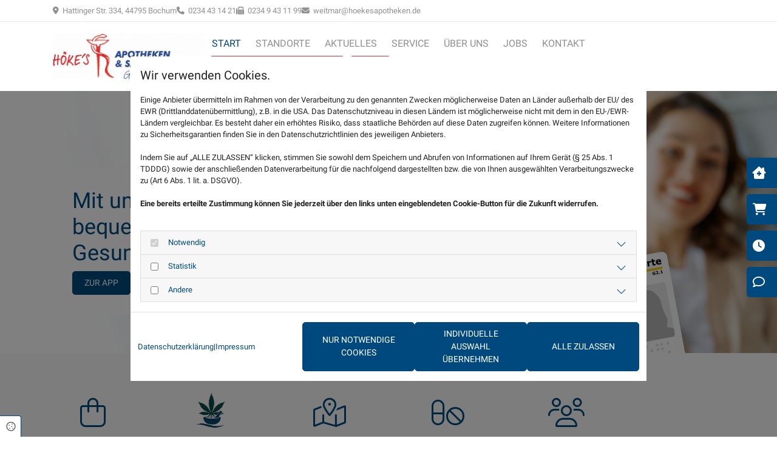

--- FILE ---
content_type: text/html; charset=UTF-8
request_url: https://hoekesapotheken.de/
body_size: 25707
content:
<!DOCTYPE html>
<html lang="de">

<head>
    <meta charset="utf-8">
    <meta name="viewport" content="width=device-width, initial-scale=1, shrink-to-fit=no">
    <script type="application/ld+json">{"@context":"https:\/\/schema.org","@type":"WebPage","name":"Start","dateModified":"2025-12-16T09:48:04+01:00","url":"https:\/\/hoekesapotheken.de\/start","mainEntityOfPage":{"@type":"WebPage","@id":"https:\/\/hoekesapotheken.de"}}</script><meta property="title" content="Start" /><meta property="og:type" content="website" /><meta property="og:title" content="Start" /><meta name="twitter:card" content="summary" /><link rel="canonical" href="https://hoekesapotheken.de/" /><meta property="og:url" content="https://hoekesapotheken.de/" />
    <title>Start</title>
            <link rel="stylesheet" href="/static/builds/vendor-v2.css?id=69e2847aaa60a35046d2b8ee922cbc1d"/>
            <link rel="stylesheet" href="/static/builds/site.css?id=daf0374dd48414759278a721ae65332c"/>
                <link rel="Shortcut Icon" type="image/x-icon" href="https://assets.coco-online.de/57191727779215-5A7bQer4/favicon-5719-1727779215.png"/>
        <link rel="dns-prefetch" href="https://assets.coco-online.de">
    <link rel="preconnect" href="https://assets.coco-online.de" crossorigin>
    <style>
        @font-face { font-family: 'Roboto'; font-style: normal; font-weight: 400; font-display: swap; src: url(/assets/static/fonts/roboto/301567f51ccef4ef2fe0c1e0f0c8f5a8.woff2) format('woff2'); unicode-range: U+0460-052F, U+1C80-1C88, U+20B4, U+2DE0-2DFF, U+A640-A69F, U+FE2E-FE2F; } @font-face { font-family: 'Roboto'; font-style: normal; font-weight: 400; font-display: swap; src: url(/assets/static/fonts/roboto/dedb347abe79c393f83970f6a64579a1.woff2) format('woff2'); unicode-range: U+0301, U+0400-045F, U+0490-0491, U+04B0-04B1, U+2116; } @font-face { font-family: 'Roboto'; font-style: normal; font-weight: 400; font-display: swap; src: url(/assets/static/fonts/roboto/78cbd7d137dc26476cb22b8783cf18cc.woff2) format('woff2'); unicode-range: U+1F00-1FFF; } @font-face { font-family: 'Roboto'; font-style: normal; font-weight: 400; font-display: swap; src: url(/assets/static/fonts/roboto/018c988490cfe9f56662e9c96d1c5e2c.woff2) format('woff2'); unicode-range: U+0370-03FF; } @font-face { font-family: 'Roboto'; font-style: normal; font-weight: 400; font-display: swap; src: url(/assets/static/fonts/roboto/753cc390a9a49e059b1eac2b8d0f9230.woff2) format('woff2'); unicode-range: U+0102-0103, U+0110-0111, U+0128-0129, U+0168-0169, U+01A0-01A1, U+01AF-01B0, U+0300-0301, U+0303-0304, U+0308-0309, U+0323, U+0329, U+1EA0-1EF9, U+20AB; } @font-face { font-family: 'Roboto'; font-style: normal; font-weight: 400; font-display: swap; src: url(/assets/static/fonts/roboto/7727c541dc4b82eb56105261c53d88e0.woff2) format('woff2'); unicode-range: U+0100-02AF, U+0304, U+0308, U+0329, U+1E00-1E9F, U+1EF2-1EFF, U+2020, U+20A0-20AB, U+20AD-20CF, U+2113, U+2C60-2C7F, U+A720-A7FF; } @font-face { font-family: 'Roboto'; font-style: normal; font-weight: 400; font-display: swap; src: url(/assets/static/fonts/roboto/c5cf0ad293eada0f45c736641a83cbea.woff2) format('woff2'); unicode-range: U+0000-00FF, U+0131, U+0152-0153, U+02BB-02BC, U+02C6, U+02DA, U+02DC, U+0304, U+0308, U+0329, U+2000-206F, U+2074, U+20AC, U+2122, U+2191, U+2193, U+2212, U+2215, U+FEFF, U+FFFD; }  @font-face { font-family: 'Roboto'; font-style: normal; font-weight: 700; font-display: swap; src: url(/assets/static/fonts/roboto/a50859025e828acb98c8b8ffc6ac0443.woff2) format('woff2'); unicode-range: U+0460-052F, U+1C80-1C88, U+20B4, U+2DE0-2DFF, U+A640-A69F, U+FE2E-FE2F; } @font-face { font-family: 'Roboto'; font-style: normal; font-weight: 700; font-display: swap; src: url(/assets/static/fonts/roboto/e07721ed243b5ba91a78ce403a90aa42.woff2) format('woff2'); unicode-range: U+0301, U+0400-045F, U+0490-0491, U+04B0-04B1, U+2116; } @font-face { font-family: 'Roboto'; font-style: normal; font-weight: 700; font-display: swap; src: url(/assets/static/fonts/roboto/96f0de21ba6eb583c5262ae0c2ec98c5.woff2) format('woff2'); unicode-range: U+1F00-1FFF; } @font-face { font-family: 'Roboto'; font-style: normal; font-weight: 700; font-display: swap; src: url(/assets/static/fonts/roboto/cbfd64f0fd7b245d541447c068227298.woff2) format('woff2'); unicode-range: U+0370-03FF; } @font-face { font-family: 'Roboto'; font-style: normal; font-weight: 700; font-display: swap; src: url(/assets/static/fonts/roboto/41bccfdc390fc50437573e40a285d28b.woff2) format('woff2'); unicode-range: U+0102-0103, U+0110-0111, U+0128-0129, U+0168-0169, U+01A0-01A1, U+01AF-01B0, U+0300-0301, U+0303-0304, U+0308-0309, U+0323, U+0329, U+1EA0-1EF9, U+20AB; } @font-face { font-family: 'Roboto'; font-style: normal; font-weight: 700; font-display: swap; src: url(/assets/static/fonts/roboto/03f7b60f1248a3370d1b34ffe81c5bcd.woff2) format('woff2'); unicode-range: U+0100-02AF, U+0304, U+0308, U+0329, U+1E00-1E9F, U+1EF2-1EFF, U+2020, U+20A0-20AB, U+20AD-20CF, U+2113, U+2C60-2C7F, U+A720-A7FF; } @font-face { font-family: 'Roboto'; font-style: normal; font-weight: 700; font-display: swap; src: url(/assets/static/fonts/roboto/a427863ab9753b2e3406b65420f41134.woff2) format('woff2'); unicode-range: U+0000-00FF, U+0131, U+0152-0153, U+02BB-02BC, U+02C6, U+02DA, U+02DC, U+0304, U+0308, U+0329, U+2000-206F, U+2074, U+20AC, U+2122, U+2191, U+2193, U+2212, U+2215, U+FEFF, U+FFFD; }   :root { --primary-color: #00497e; --primary-color-rgb-values: 0, 73, 126; --background-color: #ffffff; --font-color: #222222;} .btn-default {border-radius: 25px; padding: 0.5rem 1.2rem;} .nav .navbar-toggler {font-size: 1.5rem; color: #00497e; background-color: transparent;}  .nav .navbar-toggler:hover {color: rgba(0,73,126,0.6);}  .nav .close-mobile-nav {font-size: 2rem; color: #00497e; background-color: transparent;}  .nav .close-mobile-nav:hover {color: rgba(0,73,126,0.6);}  .nav .navbar-nav > .nav-item > .nav-link {text-decoration: none; color: rgba(34,34,34,0.5); padding-right: .75rem; padding-left: .75rem; padding-top: .5rem; padding-bottom: .5rem;}  .nav .navbar-nav > .nav-item > .nav-link.highlighted {background-color: #cf3734; color: #ffffff; padding-right: 0.75rem; padding-left: 0.75rem; padding-top: 0.5rem; padding-bottom: 0.5rem; border-radius: 5px; border-color: #cf3734; border-top-width: 1px; border-right-width: 1px; border-bottom-width: 1px; border-left-width: 1px; border-style: solid; text-decoration: none; text-transform: uppercase; margin-left: .5rem;}  .nav .navbar-nav > .nav-item > .nav-link.highlighted:hover {text-decoration: none; background-color: transparent; color: #cf3734;}  .nav .navbar-nav > .nav-item.active > .nav-link.highlighted {color: #cf3734; background-color: transparent; text-decoration: none; border-color: #cf3734;}  .nav .navbar-nav > .nav-item > .nav-link:hover {color: #00497e; text-decoration: none;}  .nav .navbar-nav > .active > .nav-link {color: #00497e; text-decoration: none;}  .nav .sublevel > .nav-item > .nav-link {font-size: 1rem; padding-top: .5rem; padding-right: 1rem; padding-left: 1rem; padding-bottom: .5rem; background-color: #ffffff; color: rgba(34,34,34,0.5); text-decoration: none;}  .nav .sublevel > .nav-item > .nav-link:hover {color: #222222; background-color: #ffffff; text-decoration: none;}  .nav .sublevel > .active > .nav-link {color: #00497e; background-color: #ffffff; text-decoration: none;} .nav {padding-top: 0px; padding-right: 0px; padding-bottom: 0px; padding-left: 0px; margin-top: 0px; margin-right: 0px; margin-bottom: 0px; margin-left: 0px;} .nav.menu-opened .navbar-nav {background-color: #ffffff;}  .nav.menu-opened .navbar-nav > .nav-item > .nav-link {font-size: 1.25rem; margin-right: 1rem; margin-left: 1rem; padding-right: 1rem; padding-left: 1rem; margin-top: .5rem;}  .nav.menu-opened .navbar-nav .sublevel > .nav-item > .nav-link {background-color: transparent;}  .nav.menu-opened .navbar-nav .sublevel > .nav-item > .nav-link:hover {background-color: transparent;}  .nav.menu-opened .navbar-nav .sublevel > .active > .nav-link {background-color: transparent;}  body {font-family: Roboto;}  body a {color: #00497e; text-decoration: none; transition: all 0.25s ease 0s;}  body a:hover {color: #00497e; text-decoration: underline;}  .btn-default {border-radius: 5px; padding-top: .5rem; padding-right: 1.2rem; padding-left: 1.2rem; padding-bottom: .5rem; text-transform: uppercase; font-size: .9rem;}  h1 {color: #00497e; font-size: 2.25rem; font-family: Roboto;}  h2 {color: #00497e; font-size: 2rem; font-family: Roboto;}  h3 {color: #00497e; font-size: 1.5rem; font-family: Roboto;}  h4 {font-size: 1.25rem; color: #00497e; font-family: Roboto;}  h5 {font-family: Roboto;}  #ccModal.modal .action-buttons .btn-default {font-size: .9rem; border-radius: 5px;}  .row {padding-top: 4rem; padding-bottom: 4rem;}  .col {padding-right: 2rem; padding-left: 2rem;}   .weiss {color: #ffffff; text-decoration: none;}  .weiss a {color: #ffffff; text-decoration: underline;}  .weiss a:hover {color: #ffffff; text-decoration: none;}  .p-klein {font-size: .8rem;}  .topline-highlight {text-decoration: none; color: #cf3734; text-transform: uppercase; margin-bottom: .5rem; font-size: .9rem; letter-spacing: .025rem;}  .font-color {color: #222222; text-decoration: none;}  .font-color a {color: #222222; text-decoration: none;}  .font-color a:hover {color: #222222; text-decoration: underline;}  .blog .blog-tile .item-wrapper {border-radius: 5px; box-shadow: 0px 0px 0px 0px transparent; background-color: #f8f8f8;}  .blog .blog-tile .item-wrapper:hover {box-shadow: 0px 0px 0px 0px transparent;}  .blog .blog-tile .item-wrapper .item-title {font-size: 1.25rem; margin-right: 2rem; margin-top: 2rem; margin-left: 2rem; margin-bottom: 0px; padding-top: 0px; padding-right: 0px; padding-bottom: 0px; padding-left: 0px;}  .blog .blog-tile .item-wrapper .item-subline {margin-right: 2rem; margin-left: 2rem; margin-bottom: 0px; margin-top: 0px; padding-top: 0px; padding-right: 0px; padding-bottom: 0px; padding-left: 0px; font-size: .8rem; color: rgba(34,34,34,0.3);}  .blog .blog-tile .item-wrapper .item-excerpt {margin-right: 2rem; margin-left: 2rem; margin-bottom: 2rem; padding-top: 0px; padding-bottom: 0px; padding-right: 0px; padding-left: 0px; font-size: 1rem; color: #222222; margin-top: 0px;}  .blog .blog-filter-container {margin-bottom: 2rem;}  .blog .controls-wrapper .carousel-control {color: #00497e;}  .blog .controls-wrapper .carousel-control:hover {color: rgba(0,73,126,0.5);}  .blog .post-row .item-title {font-size: 2.25rem;}  .blog .post-row .item-subline {font-size: .9rem; color: rgba(34,34,34,0.5);}  .slider .carousel .carousel-indicators li {background-color: #ffffff; opacity: 0.9;}  .slider .carousel .carousel-indicators li.active {background-color: #cf3734;}  .p-klein-font-color {color: #222222; font-size: .8rem;}  .p-klein-font-color a {color: #222222; text-decoration: none;}  .p-klein-font-color a:hover {color: #222222; text-decoration: underline;}  .gallery {margin-top: 0px; margin-right: 0px; margin-bottom: 0px; margin-left: 0px; padding-top: 0px; padding-right: 0px; padding-bottom: 0px; padding-left: 0px;}  .reviews .review {background-color: #f8f8f8; box-shadow: 0px 0px 0px 0px transparent; border-radius: 5px;}  .reviews .review__stars .fa-star {color: #00497e;}  .reviews .review__stars .fa-star.disabled {color: rgba(0,73,126,0.6);}  .reviews .review-ctrl .review-btn {color: #00497e;}  .reviews .review-ctrl .review-btn:hover {color: rgba(0,73,126,0.6);}  .icons-weiss-gross {font-size: 3rem; color: #ffffff; text-decoration: none;}  .icons-weiss-gross a {color: #ffffff; text-decoration: none;}  .icons-weiss-gross a:hover {color: #cf3734; text-decoration: none;}  .topline-weiss {text-transform: uppercase; color: #ffffff; text-decoration: none; margin-bottom: .5rem; font-size: .9rem;}  .subline {font-size: 2.25rem; line-height: 1.1; color: #00497e; text-decoration: none;}  .subline a {text-decoration: none; color: #00497e;}  .subline a:hover {text-decoration: underline; color: #00497e;}  .subline-weiss {font-size: 2.25rem; line-height: 1.1; color: #ffffff; text-decoration: none;}  .subline-weiss a {color: #ffffff; text-decoration: none;}  .subline-weiss a:hover {text-decoration: underline; color: #ffffff;}  .accordion .accordion-container {margin-top: -.5rem;}  .accordion .accordion-container .accordion-btn {border-radius: 5px; color: #ffffff; background-color: #00497e; border-color: #00497e; border-top-width: 1px; border-bottom-width: 1px; border-right-width: 1px; border-left-width: 1px; border-style: solid; padding-top: 1rem; padding-bottom: 1rem; padding-right: 1rem; padding-left: 1rem; margin-top: .5rem;}  .accordion .accordion-container .accordion-btn[aria-expanded="true"] {border-radius: 5px 5px 0px 0px; background-color: #00497e; color: #ffffff; border-style: solid; border-color: #00497e; border-top-width: 1px; border-right-width: 1px; border-bottom-width: 0px; border-left-width: 1px;}  .accordion .accordion-container .card-body {border-radius: 0px 0px 5px 5px; border-style: solid; background-color: #ffffff; border-top-width: 0px; border-right-width: 1px; border-bottom-width: 1px; border-left-width: 1px; padding-top: 1rem; padding-right: 1rem; padding-bottom: 1rem; padding-left: 1rem;}  .p-gross {font-size: 1.25rem; color: #222222; text-decoration: none;}  .btn-weiss {border-color: #ffffff; border-top-width: 1px; border-right-width: 1px; border-bottom-width: 1px; border-left-width: 1px; border-style: solid; border-radius: 5px; color: #00497e; background-color: #ffffff; text-transform: uppercase;}  .btn-weiss:hover {border-color: #ffffff; color: #ffffff; background-color: transparent;}  .form .form-check-label {font-size: .9rem;}  .form .form-check-label a {text-decoration: underline; color: #222222;}  .form .form-check-label a:hover {color: #222222; text-decoration: none;}  .form .form-control {margin-bottom: 1rem; font-size: 1rem; color: #222222; background-color: transparent; border-style: solid; border-radius: 5px; border-color: rgba(34,34,34,0.1); border-top-width: 1px; border-right-width: 1px; border-bottom-width: 1px; border-left-width: 1px;}  .form .form-control:focus {color: #00497e; background-color: rgba(0,73,126,0.1);}  .form .form-control::placeholder {color: rgba(34,34,34,0.5);}  .form .form-row {margin: 0 -0.5rem;}  .form .form-row > [class*="col-"] {padding: 0 0.5rem;} .form {margin-top: 0px; margin-right: 0px; margin-bottom: 0px; margin-left: 0px; padding-top: 0px; padding-right: 0px; padding-bottom: 0px; padding-left: 0px;}  .weiss-linksnichtunterstrichen {color: #ffffff; text-decoration: none;}  .weiss-linksnichtunterstrichen a {color: #ffffff; text-decoration: none;}  .weiss-linksnichtunterstrichen a:hover {color: #ffffff; text-decoration: underline;}  .topbar {font-size: .8rem; color: rgba(34,34,34,0.5);}  .topbar a {color: rgba(34,34,34,0.5); text-decoration: none;}  .topbar a:hover {color: #222222; text-decoration: none;}  #r67bkak3ml44g {padding-top: 0px; padding-right: 0px; padding-bottom: 0px; padding-left: 0px; border-bottom-width: 1px; border-color: rgba(34,34,34,0.1); border-style: solid; background-color: #ffffff;}  #c15n60gij09c7k {padding-top: 0px; padding-right: 0px; padding-bottom: 0px; padding-left: 0px;}  #r931di67khfc7 {padding-top: .5rem; padding-bottom: .5rem;}  #c8an3hm2km2ic {display: flex; justify-content: flex-start; gap: 10px;}  #m3i290jkm0hb {margin-bottom: -1rem;}  #m79i4ea9165e5 {margin-bottom: -1rem;}  #mfdihib24al6 {margin-bottom: -1rem;}  #me2iibibgdll2 {margin-bottom: -1rem;}  #r9h847mgi6f9j {padding-top: 0px; padding-right: 0px; padding-bottom: 0px; padding-left: 0px; background-color: #ffffff;}  #c63kng6l14ej2 {padding-top: 0px; padding-right: 0px; padding-bottom: 0px; padding-left: 0px;}  #rg8ad5ajif4ai {padding-top: 1rem; padding-bottom: 1rem;}  #c71cdhbc2g493 {display: flex; flex-direction: row; justify-content: space-between; align-items: center; flex-wrap: nowrap; gap: 1rem;}  #mf17a6f9em9l2 {max-width: 250px;}  #m72a0f6am6l8g .navbar-nav > .nav-item > .nav-link {text-transform: uppercase;}  #mc3m13c72g5nh .quick-link {border-radius: 5px 0px 0px 5px;}  #mc3m13c72g5nh .link-icon {font-size: 20px;} #mc3m13c72g5nh {--quick-link-size: 50px;}  #content {padding-top: 0px; padding-bottom: 0px; padding-left: 0px; padding-right: 0px;}  #c1684b702m6896 {padding-top: 0px; padding-bottom: 0px; padding-right: 0px; padding-left: 0px;}  #r9c5m1eannghi {padding-top: 0px; padding-left: 0px; padding-bottom: 0px; padding-right: 0px;}  #cf931ckngbfn8 {display: flex; justify-content: center; padding-top: 1rem; padding-bottom: 1rem;}  #mdei867cb70lg {color: rgba(34,34,34,0.2); text-decoration: none; margin-right: auto; margin-left: auto; font-size: 1.5rem;}  #rdj2736fe280c {padding-top: 0px; padding-right: 0px; padding-bottom: 0px; padding-left: 0px; background-color: #00497e;}  #cd8c0670c3l4f {padding-top: 0px; padding-right: 0px; padding-bottom: 0px; padding-left: 0px;}  #recl97l2db8ml {padding-top: 2rem; padding-bottom: 2rem;}  #c20a6d12541eci {display: flex; flex-direction: row; justify-content: center; align-items: center; flex-wrap: nowrap; gap: 1.5rem;}  #m8kjbhh90b0ad {margin-bottom: -1rem;}  #m7c20gib77a9b .navbar-nav > .nav-item > .nav-link {padding-right: .75rem; padding-left: .75rem; padding-top: .5rem; padding-bottom: .5rem; text-decoration: none; color: #ffffff;}  #m7c20gib77a9b .navbar-nav > .nav-item > .nav-link:hover {text-decoration: underline; color: #ffffff;}  #m7c20gib77a9b .navbar-nav > .active > .nav-link {text-decoration: none; color: #ffffff;} #m7c20gib77a9b.nav-list {padding-top: 0px; padding-right: 0px; padding-bottom: 0px; padding-left: 0px; margin-top: 0px; margin-right: 0px; margin-bottom: 0px; margin-left: 0px;}  #m7c20gib77a9b.nav-list .navbar-nav {flex-direction: row; justify-content: flex-start; align-items: flex-start;}  #r43een96d1d1m {padding-top: 0px; padding-right: 0px; padding-bottom: 0px; padding-left: 0px;}  #c931eec2hg897 {padding-top: 0px; padding-right: 0px; padding-bottom: 0px; padding-left: 0px;}  #c99c598ln05bm {flex-direction: row; flex-wrap: nowrap; max-width: 45%;}  #m6c5i88maakck {margin-bottom: -1rem;}  #cdfji148cfn63 {flex-direction: column; flex-wrap: wrap; display: flex; justify-content: flex-start; align-items: flex-start; gap: 1rem; max-width: 35%;}  #m31e992iikj67 {margin-bottom: -1rem;}  #m13g50djmmnf .navbar-nav > .nav-item > .nav-link {padding-top: 0px; padding-right: 0px; padding-bottom: 0px; padding-left: 0px; margin-top: 0px; margin-right: 0px; margin-bottom: 0px; margin-left: 0px; text-decoration: none; color: #222222;}  #m13g50djmmnf .navbar-nav > .nav-item > .nav-link:hover {text-decoration: underline; color: #222222;}  #m13g50djmmnf .navbar-nav > .active > .nav-link {text-decoration: underline; color: #222222;} #m13g50djmmnf.nav-list {padding-top: 0px; padding-right: 0px; padding-bottom: 0px; padding-left: 0px; margin-top: 0px; margin-right: 0px; margin-bottom: 0px; margin-left: 0px;}  #m13g50djmmnf.nav-list .navbar-nav {flex-direction: column; justify-content: flex-start; align-items: flex-start;}  #c3fm9n59ake7ba {flex-direction: column; flex-wrap: wrap; display: flex; justify-content: flex-start; align-items: flex-start; gap: 1rem; max-width: 20%;}  #m48h233n11mb7 {margin-bottom: -1rem;}  #mkc23kck18kl .navbar-nav > .nav-item > .nav-link {padding-top: 0px; padding-right: 0px; padding-bottom: 0px; padding-left: 0px; margin-top: 0px; margin-right: 0px; margin-bottom: 0px; margin-left: 0px; text-decoration: none; color: #222222;}  #mkc23kck18kl .navbar-nav > .nav-item > .nav-link:hover {text-decoration: underline; color: #222222;}  #mkc23kck18kl .navbar-nav > .active > .nav-link {text-decoration: underline; color: #222222;} #mkc23kck18kl.nav-list {padding-top: 0px; padding-right: 0px; padding-bottom: 0px; padding-left: 0px; margin-top: 0px; margin-right: 0px; margin-bottom: 0px; margin-left: 0px;}  #mkc23kck18kl.nav-list .navbar-nav {flex-direction: column; justify-content: flex-start; align-items: flex-start;}  #rcc1mfff2f9g4 {background-repeat: no-repeat; background-size: cover; background-position: right center; background-attachment: scroll; min-height: 60vh; padding-top: 0px; padding-bottom: 0px; padding-right: 0px; padding-left: 0px;}  #c9id2fam30gc8 {padding-top: 0px; padding-right: 0px; padding-bottom: 0px; padding-left: 0px;}  #r7ilnc0if7k9i {padding-right: 2rem; padding-left: 2rem;}  #c2hi20gj78147 {padding-top: 2rem; padding-bottom: 2rem; background-color: rgba(255,255,255,0.85); border-radius: 5px; display: flex; flex-direction: column; justify-content: flex-start; align-items: flex-start; flex-wrap: wrap; gap: 1rem;}  #r29ee854nf1ngd {padding-top: 0px; padding-right: 0px; padding-bottom: 0px; padding-left: 0px; border-style: none; border-bottom-width: 1px; border-color: rgba(34,34,34,0.1); background-color: #f8f8f8;}  #c35imk1ak6097 {padding-top: 0px; padding-bottom: 0px; flex-direction: row;}  #camkg464aelc9 {display: flex; flex-direction: column; justify-content: center; align-items: flex-start; flex-wrap: wrap; gap: 0px; transition: transform .25s; padding-right: 1rem; padding-left: 1rem;} #camkg464aelc9:hover {transform: scale(1.05);}  #m50092eij9021 {font-size: 3rem; color: #00497e; margin-right: auto; margin-left: auto;}  #m75f176afh4il {margin-right: auto; margin-left: auto; text-align: center; margin-bottom: auto;}  #c809dl2eaak19 {display: flex; flex-direction: column; justify-content: center; align-items: center; flex-wrap: wrap; gap: 0px; transition: transform .25s; padding-right: 1rem; padding-left: 1rem;} #c809dl2eaak19:hover {transform: scale(1.05);}  #m6jl796mlme5c {max-width: 60px; margin-bottom: 15px;}  #m66fcman4n7ka {margin-right: auto; margin-left: auto; text-align: center; margin-bottom: auto;}  #cf30a5g41d2hj {display: flex; flex-direction: column; justify-content: center; align-items: flex-start; flex-wrap: wrap; gap: 0px; transition: transform .25s; padding-right: 1rem; padding-left: 1rem; animation-delay: .4s;} #cf30a5g41d2hj:hover {transform: scale(1.05);}  #m6igk1d986ljn {font-size: 3rem; color: #00497e; margin-right: auto; margin-left: auto;}  #m283f74ec76m5g {margin-right: auto; margin-left: auto; text-align: center; margin-bottom: auto;}  #c1005j2n97mand {display: flex; flex-direction: column; justify-content: center; align-items: flex-start; flex-wrap: wrap; gap: 0px; transition: transform .25s; padding-right: 1rem; padding-left: 1rem; animation-delay: .5s;} #c1005j2n97mand:hover {transform: scale(1.05);}  #mec0j79g2bak {font-size: 3rem; color: #00497e; margin-right: auto; margin-left: auto;}  #m33i09jj2ch7 {margin-right: auto; margin-left: auto; text-align: center; margin-bottom: auto;}  #c3kn60fc1jf05 {display: flex; flex-direction: column; justify-content: center; align-items: flex-start; flex-wrap: wrap; gap: 0px; transition: transform .25s; padding-right: 1rem; padding-left: 1rem; animation-delay: .6s;} #c3kn60fc1jf05:hover {transform: scale(1.05);}  #mcmjmknaa9ej5 {font-size: 3rem; color: #00497e; margin-right: auto; margin-left: auto;}  #m5b22hafkil3m {margin-right: auto; margin-left: auto; text-align: center; margin-bottom: auto;}  #rf63h47ad3c7l {padding-right: 0px; padding-left: 0px;}  #c7lamak72d96i {padding-top: 0px; padding-right: 0px; padding-bottom: 0px; padding-left: 0px;}  #c80ke285ckme8 {display: flex; justify-content: center;}  #r9m067571d3ki {padding-right: 2rem; padding-left: 2rem;}  #c6lmc83cc5iag {background-color: #cf3734; display: flex; flex-direction: row; justify-content: space-between; align-items: center; flex-wrap: nowrap; gap: 1rem; padding-top: 2rem; padding-bottom: 2rem; border-radius: 5px; transition: transform .25s;} #c6lmc83cc5iag:hover {transform: scale(1.05);}  #m9eciljcb04dm {margin-bottom: -1rem;}  #m87dnm89g9l23 {font-size: 3rem; color: #ffffff;}  #c4fbb88lb8naa {display: flex; flex-direction: row; justify-content: space-between; align-items: center; flex-wrap: nowrap; gap: 1rem;}  #c3417im4jdhgf {margin-top: 2rem;}   #r6mf2cin1g021 {background-color: #f8f8f8; padding-right: 0px; padding-bottom: 0px; padding-left: 0px; padding-top: 0px; margin-right: 1rem; margin-left: 1rem; margin-top: 4rem; margin-bottom: 4rem;}  #c2gnd1hik0di1 {display: flex; flex-direction: column; justify-content: flex-start; align-items: flex-start; flex-wrap: wrap; gap: 1rem; padding-bottom: 4rem; padding-right: 4rem; padding-left: 4rem; padding-top: 4rem;}  #c75kd981jfb0h {display: flex; flex-direction: column; justify-content: flex-start; align-items: flex-start; flex-wrap: wrap; gap: 1rem; padding-top: 0px; padding-right: 0px; padding-bottom: 0px; padding-left: 0px;}  #md0g61mae43df .swiper-container .slider-control {color: #ffffff;}  #md0g61mae43df .swiper-container .slider-control:hover {color: #ffffff; opacity: 0.5;}  #rc1ijjleh87gc {padding-right: 2rem; padding-left: 2rem;}  #cf86nn75hmd5i {background-color: #cf3734; display: flex; flex-direction: row; justify-content: space-between; align-items: center; flex-wrap: nowrap; gap: 1rem; padding-top: 2rem; padding-bottom: 2rem; border-radius: 5px; transition: transform .25s;} #cf86nn75hmd5i:hover {transform: scale(1.05);}  #mfbd0368hc9fl {margin-bottom: -1rem;}  #mbjad961009b {font-size: 3rem; color: #ffffff;}  #me2lm65ncc1g5 {border-color: #cf3734; border-top-width: 1px; border-right-width: 1px; border-bottom-width: 1px; border-left-width: 1px; border-style: solid; border-radius: 5px; padding-top: 2rem; padding-bottom: 1rem; padding-right: 2rem; padding-left: 2rem;}  #mdf3i9i77ge5h {border-color: #cf3734; border-top-width: 1px; border-right-width: 1px; border-bottom-width: 1px; border-left-width: 1px; border-style: solid; border-radius: 5px; padding-top: 2rem; padding-bottom: 1rem; padding-right: 2rem; padding-left: 2rem;}  #rck3ch3j6j42 {background-repeat: no-repeat; background-size: cover; background-position: center center; background-attachment: fixed; margin-right: 1rem; margin-left: 1rem;}  #cf6cabkl3af55 {padding-right: 4rem; padding-left: 4rem;}  #mcn7m41flmhkm {text-align: center;}  #megkbj74h0599 {text-align: center;}  @media only screen and (max-width:1023px) {.row {padding-top: 2rem; padding-bottom: 2rem;}  .nav .navbar-nav > .nav-item > .nav-link.highlighted {margin-left: 0px;}  #m72a0f6am6l8g {margin-right: -2rem;}  #mc3m13c72g5nh .link-icon {font-size: 15px;} #mc3m13c72g5nh {--quick-link-size: 40px;}  #c20a6d12541eci {display: flex; flex-direction: column; justify-content: flex-start; align-items: flex-start; flex-wrap: wrap; gap: 0px;}  #c99c598ln05bm {max-width: 50%;}  #cdfji148cfn63 {max-width: 50%;}  #c3fm9n59ake7ba {max-width: 50%; margin-top: 2rem;}  #c2hi20gj78147 {padding-top: 2rem; padding-bottom: 2rem;}  #c1005j2n97mand {margin-top: 2rem;}  #c3kn60fc1jf05 {margin-top: 2rem;}  #m50k0icd4kkml {min-width: 70%; margin-right: 0px; max-width: 70%;}  #c4fbb88lb8naa {display: flex; flex-direction: column; justify-content: flex-start; align-items: flex-start; flex-wrap: wrap; gap: 0px;}  #r6mf2cin1g021 {margin-top: 2rem; margin-bottom: 3rem;}  #c2gnd1hik0di1 {order: 2;}  #c75kd981jfb0h {order: 1;}  #rck3ch3j6j42 {background-attachment: scroll;}  #cf6cabkl3af55 {padding-right: 2rem; padding-left: 2rem;} } @media only screen and (max-width:576px) {.icons-weiss-gross {font-size: 2rem;}  .topline-highlight {font-size: .9rem;}  .topline-weiss {font-size: .9rem;}  h1 {font-size: 2rem;}  h2 {font-size: 1.75rem;}  h3 {font-size: 1.5rem;}  h4 {font-size: 1.25rem;}  .subline {font-size: 2rem;}  .subline-weiss {font-size: 2rem;}  .blog .blog-filter-container {gap: .25rem; justify-content: flex-start; align-items: flex-start;}  .blog .blog-filter-container .btn-filter {font-size: .9rem; padding-top: .5rem; padding-bottom: .5rem; padding-right: .75rem; padding-left: .75rem;}  .blog .post-row .item-title {font-size: 2rem;}  .btn-weiss {padding-top: .5rem; padding-bottom: .5rem; padding-right: 1.2rem; padding-left: 1.2rem;}   .p-gross {font-size: 1rem;}  .gallery {margin-bottom: 2.5rem;}  #m72a0f6am6l8g {margin-right: -1.5rem;}  #rdj2736fe280c {padding-bottom: 4rem;}  #c20a6d12541eci {display: flex; flex-direction: column; justify-content: flex-start; align-items: flex-start; flex-wrap: wrap; gap: 1rem;}  #m7c20gib77a9b .navbar-nav > .nav-item > .nav-link {padding-top: 0px; padding-right: 0px; padding-bottom: 0px; padding-left: 0px; margin-top: 0px; margin-bottom: 0px; margin-right: 0px; margin-left: 0px;} #m7c20gib77a9b.nav-list .navbar-nav {flex-direction: column; justify-content: flex-start; align-items: flex-start;}  #r43een96d1d1m {padding-bottom: 4rem;}  #c99c598ln05bm {display: flex; flex-direction: column; justify-content: flex-start; align-items: flex-start; flex-wrap: wrap; gap: 1rem; max-width: 100%;}  #cdfji148cfn63 {display: flex; flex-direction: column; justify-content: flex-start; align-items: flex-start; flex-wrap: wrap; gap: 1rem; max-width: 100%; margin-top: 2rem;}  #c3fm9n59ake7ba {display: flex; flex-direction: column; justify-content: flex-start; align-items: flex-start; flex-wrap: wrap; gap: 1rem; max-width: 100%;}  #camkg464aelc9 {display: flex; flex-direction: row; justify-content: flex-start; align-items: flex-start; flex-wrap: nowrap; gap: 1rem; padding-right: 0px; padding-left: 0px;}  #m50092eij9021 {font-size: 2rem; margin-right: 0px; margin-left: 0px; margin-top: -.75rem; min-width: 40px;}  #m75f176afh4il {text-align: left; margin-bottom: 0px; margin-left: 0px; margin-right: 0px;}  #c809dl2eaak19 {display: flex; flex-direction: row; justify-content: flex-start; align-items: flex-start; flex-wrap: nowrap; gap: 1rem; padding-right: 0px; padding-left: 0px; margin-top: 20px;}  #m6jl796mlme5c {max-width: 40px;}  #m66fcman4n7ka {text-align: left; margin-bottom: 0px; margin-left: 0px; margin-right: 0px;}  #cf30a5g41d2hj {display: flex; flex-direction: row; justify-content: flex-start; align-items: flex-start; flex-wrap: nowrap; gap: 1rem; padding-right: 0px; padding-left: 0px; margin-top: 1rem;}  #m6igk1d986ljn {font-size: 2rem; margin-right: 0px; margin-left: 0px; margin-top: -.75rem; min-width: 40px;}  #m283f74ec76m5g {text-align: left; margin-left: 0px; margin-bottom: 0px; margin-right: 0px;}  #c1005j2n97mand {display: flex; flex-direction: row; justify-content: flex-start; align-items: flex-start; flex-wrap: nowrap; gap: 1rem; padding-right: 0px; padding-left: 0px; margin-top: 1rem;}  #mec0j79g2bak {font-size: 2rem; margin-right: 0px; margin-left: 0px; margin-top: -.75rem; min-width: 40px;}  #m33i09jj2ch7 {text-align: left; margin-left: 0px; margin-bottom: 0px; margin-right: 0px;}  #c3kn60fc1jf05 {display: flex; flex-direction: row; justify-content: flex-start; align-items: flex-start; flex-wrap: nowrap; gap: 1rem; padding-right: 0px; padding-left: 0px; margin-top: 1rem;}  #mcmjmknaa9ej5 {font-size: 2rem; margin-right: 0px; margin-left: 0px; margin-top: -.75rem; min-width: 40px;}  #m5b22hafkil3m {text-align: left; margin-left: 0px; margin-bottom: 0px; margin-right: 0px;}  #c6lmc83cc5iag {display: flex; flex-direction: column; justify-content: flex-start; align-items: flex-start; flex-wrap: wrap; gap: 0px;}  #m87dnm89g9l23 {font-size: 2rem; margin-bottom: -1rem;}  #c2gnd1hik0di1 {order: 2; padding-top: 2rem; padding-bottom: 2rem; padding-right: 2rem; padding-left: 2rem;}  #c75kd981jfb0h {order: 1;}  #md0g61mae43df {margin-bottom: 0px;}  #cf86nn75hmd5i {display: flex; flex-direction: column; justify-content: flex-start; align-items: flex-start; flex-wrap: wrap; gap: 0px;}  #mbjad961009b {font-size: 2rem; margin-bottom: -1rem;}  #rck3ch3j6j42 {background-attachment: scroll;}  #mcn7m41flmhkm {text-align: left;}  #megkbj74h0599 {text-align: left;} }#rcc1mfff2f9g4 {background-image: url(https://assets.coco-online.de/57191741184975-u7XKjcfi/e005808-250206-00362-25-webbanner-homepage-01-01_full_w.jpg)} #rck3ch3j6j42 {background-image: url(https://assets.coco-online.de/57191727880731-fmAkpnlr/hg-socials_full_w.png)} @media only screen and (max-width:1023px) {#rcc1mfff2f9g4 {background-image: url(https://assets.coco-online.de/57191741184975-u7XKjcfi/e005808-250206-00362-25-webbanner-homepage-01-01_large_w.jpg)} #rcc1mfff2f9g4.has-bg-video > video {display: none;} #rck3ch3j6j42 {background-image: url(https://assets.coco-online.de/57191727880731-fmAkpnlr/hg-socials_large_w.png)} #rck3ch3j6j42.has-bg-video > video {display: none;} }@media only screen and (max-width:576px) {#rcc1mfff2f9g4 {background-image: url(https://assets.coco-online.de/57191741184975-u7XKjcfi/e005808-250206-00362-25-webbanner-homepage-01-01_small_w.jpg)} #rcc1mfff2f9g4.has-bg-video > video {display: none;} #rck3ch3j6j42 {background-image: url(https://assets.coco-online.de/57191727880731-fmAkpnlr/hg-socials_small_w.png)} #rck3ch3j6j42.has-bg-video > video {display: none;} } div#zeitleiste .module.icon i.fas {font-weight: 400;}

/* Quicknavi */
.quick-link-nav {top: calc(50vh - 100px);}

/* Trenner */
div.module.hr {width: 100%;}

/* Formulare */
.form .form-control {padding: 1rem; height: 3.5rem;}
div.smalltext.form-note {font-size: .9rem; opacity: .5; margin-top: -1rem; margin-bottom: 1rem;}

/* Aufzählung in Text-Modul */
.module.text ul {list-style-type: "– "; margin-block-start: 1rem; margin-block-end: 1rem; padding-inline-start: 1rem;}

/* Review */
.review .review__platform, .review .review__time-ago {color: var(--font-color); font-size: .875rem; opacity: .6;}
.review .review-text-wrapper::after {background-image: none;}
.review .review__platform a:link, .review .review__platform a:visited {color: var(--font-color); text-decoration: underline;}
.review .review__platform a:hover, .review .review__platform a:active {color: var(--font-color); text-decoration: none;}

/* Burger Menu Close-Icon */
.nav .close-mobile-nav i {font-weight: 400;}
.nav .close-mobile-nav {padding: 1rem; margin-top: 1rem;}
.module.nav.mobile_md.mobile_sm.menu-opened ul.nav-menu.navbar-nav li.nav-item a.nav-link.highlighted {position: absolute; margin-top: 1rem; margin-left: 2rem;}

/* Slider Indikatoren */
@media only screen and (min-width: 1200px) {.slider .carousel .carousel-indicators li.active {width: 70px;}}

/* Container/Content breiter */
@media (min-width: 1600px) {.container-fixed {max-width: 1500px;}}

/* Links auf Spalten-Links Fix */
a.col, a.col:hover, a.col:visited, a.col:active {color: inherit; text-decoration: inherit;}

/* Akkordeon */
button.btn.btn-link.accordion-btn {text-align: left;}
button.btn.btn-link.accordion-btn div.btn-left {margin-right: 1rem;}

/* Icons Light */
.module.icon i.fas {font-weight: 300;}

/* Blog Slider */
.blog.slider .blog-container, .pages.slider .blog-container {margin-left: -1em; margin-right: -1rem; padding: 0px;}
@media only screen and (max-width: 575px) {.blog.slider .blog-container .blog-tile, .pages.slider .blog-container .blog-tile {padding-left: 1rem; padding-right: 1rem; width: 100%;}}
@media only screen and (min-width: 576px) {.blog.slider .blog-container .blog-tile, .pages.slider .blog-container .blog-tile {padding-left: 1rem; padding-right: 1rem; width: 50%;}}
@media only screen and (min-width: 1200px) {.blog.slider .blog-container .blog-tile, .pages.slider .blog-container .blog-tile {padding-left: 1rem; padding-right: 1rem; width: 33.333%;}}
@media only screen and (min-width: 1600px) {.blog.slider .blog-container .blog-tile, .pages.slider .blog-container .blog-tile {padding-left: 1rem; padding-right: 1rem; width: 25%;}}

/* Blog Grid 4-spaltig */
@media only screen and (min-width: 1600px) {.module.blog.archive .blog-tile {flex: 0 0 25%; max-width: 25%;}}

/* Blog Grid Filter */
a.btn.btn-default.btn-filter.btn-filter-active {background-color: transparent; color: var(--primary-color);}

/* Galerie */
.gallery .swiper-container .controls-wrapper {margin-top: 2rem;}
.gallery .swiper-container, .gallery .swiper-container .swiper-wrapper {margin-bottom: 0px;}
.module.gallery.v2 div.swiper-container div.swiper-wrapper div.swiper-slide span.image-caption {color: #fff; opacity: .5;}
@media only screen and (max-width: 575px) {.module.gallery.v2 div.swiper-container div.swiper-wrapper div.swiper-slide span.image-caption {font-size: .9rem;;}}

/* Google Maps inaktiv */
.cc-module-disabled-notification {background: rgba(0,0,0,0); border: 1px solid var(--font-color); border-radius: 5px; color: var(--font-color); height: 100%; padding: 2rem;}

.nav .navbar-nav > .nav-item > .nav-link.highlighted {
background-color: #00497E;
}

.nav .navbar-nav > .nav-item:last-child > .nav-link.highlighted {
background-color: #CF3734;
}
.nav .navbar-nav > .nav-item:last-child > .nav-link.highlighted:hover {
background-color: white;
} 
    </style>
</head>

<body id="page-47615"
      class=" ">

<div class="container-fluid site-container">
    <div id="main-container" class="row main-row">
        <div class="col main-col">
                            <header
                    data-overlap-threshold="auto"
                    class="fix-header  ">
                                            <div class="container-fluid">
            <div class="row" id="r67bkak3ml44g">
                                                                    <div id="c15n60gij09c7k" class="col ">
            <div class="container-fixed">
            <div class="row" id="r931di67khfc7">
                                                                    <div id="c8an3hm2km2ic" class="col ">
            <div id="m3i290jkm0hb" class="module text"><p class="topbar"><i class="fas fa-map-marker-alt"></i> &nbsp;Hattinger Str. 334, 44795 Bochum</p></div>
                <div id="m79i4ea9165e5" class="module text d-none-md d-none-sm"><p class="topbar"><i class="fas fa-phone"></i> &nbsp;<a href="tel:0234 43 14 21">0234 43 14 21</a></p></div>
                <div id="mfdihib24al6" class="module text d-none-md d-none-sm"><p class="topbar"><i class="fas fa-fax"></i> &nbsp;0234 9 43 11 99</p></div>
                <div id="me2iibibgdll2" class="module text d-none-md d-none-sm"><p class="topbar"><i class="fas fa-envelope"></i> &nbsp;<a href="mailto:weitmar@hoekesapotheken.de">weitmar@hoekesapotheken.de</a></p></div>
                </div>
                                                            </div>
        </div>
                </div>
                                                            </div>
        </div>
                                                <div class="container-fluid">
            <div class="row" id="r9h847mgi6f9j">
                                                                    <div id="c63kng6l14ej2" class="col ">
            <div class="container-fixed">
            <div class="row" id="rg8ad5ajif4ai">
                                                                    <div id="c71cdhbc2g493" class="col ">
            <a href="/"><img src="https://assets.coco-online.de/57191727778906-ugkiFzko/image__5719_1727778906.jpeg" width="512" height="155" alt="Höke&#039;s Apotheken und Sanitätshäuser (Zentrale)" id="mf17a6f9em9l2" class="module image " /></a>
                <nav  aria-label="Hauptmenü" id="m72a0f6am6l8g" class="module nav direction-right mobile_md mobile_sm"><button class="navbar-toggler" type="button" aria-label="Toggle navigation"><i class="fa fa-bars"></i></button><ul class="nav-menu navbar-nav"><li class="close-mobile-nav" aria-hidden="true" role="button" tabindex="-1"><i class="fa fa-times"></i></li><li class="nav-item active"><a title="Start" class="nav-link" href="/"><span class="nav-label pos-none"><span class="text">Start</span></span></a></li><li class="nav-item "><a title="Standorte" class="nav-link" href="/standorte"><span class="nav-label pos-none"><span class="text">Standorte</span></span></a></li><li class="nav-item "><a title="Aktuelles" class="nav-link" href="/aktuelles"><span class="nav-label pos-none"><span class="text">Aktuelles</span></span></a></li><li class="nav-item "><a title="Service" class="nav-link" href="/service"><span class="nav-label pos-none"><span class="text">Service</span></span></a></li><li class="nav-item "><a title="Über uns" class="nav-link" href="/ueber-uns"><span class="nav-label pos-none"><span class="text">Über uns</span></span></a></li><li class="nav-item "><a title="Jobs" class="nav-link" href="/jobs"><span class="nav-label pos-none"><span class="text">Jobs</span></span></a></li><li class="nav-item "><a title="Kontakt" class="nav-link" href="/kontakt"><span class="nav-label pos-none"><span class="text">Kontakt</span></span></a></li><li class="nav-item "><a title="Medizinisches Cannabis" class="nav-link highlighted" href="https://ruhr-bluete.de/"  target="_blank"><span class="nav-label pos-none"><span class="text">Medizinisches Cannabis</span></span></a></li><li class="nav-item "><a title="Shop" class="nav-link highlighted" href="https://shop.hoekesapotheken.de/"  target="_blank"><span class="nav-label pos-none"><span class="text">Shop</span></span></a></li></ul></nav>
                <div role="navigation" aria-label="Quicknavi" id="mc3m13c72g5nh" class="quick-link-nav nav-right"><a title="Notdienst" class="quick-link " href="https://www.aponet.de/apotheke/notdienstsuche/44795/%20/45"  target="_blank"><div class="info-text"><span>Notdienst</span></div><i class="link-icon fas fa-clinic-medical"></i></a><a title="Shop" class="quick-link " href="https://shop.hoekesapotheken.de/"  target="_blank"><div class="info-text"><span>Shop</span></div><i class="link-icon fas fa-shopping-cart"></i></a><a title="Öffnungszeiten" class="quick-link " href="/standorte"  target="_self"><div class="info-text"><span>Öffnungszeiten</span></div><i class="link-icon fas fa-clock"></i></a><a title="Kontakt" class="quick-link " href="/kontakt"  target="_self"><div class="info-text"><span>Kontakt</span></div><i class="link-icon far fa-comment"></i></a></div>
                </div>
                                                            </div>
        </div>
                </div>
                                                            </div>
        </div>
                                        </header>
                                        <div class="container-fluid">
            <div class="row" id="content">
                                                                    <div id="c1684b702m6896" class="col ">
            <div class="container-fluid">
            <div class="row" id="rcc1mfff2f9g4">
                                                                    <div id="c9id2fam30gc8" class="col  flex-column">
            <div aria-hidden="true" class="module autospacer"></div>
                <div class="container-fixed">
            <div class="row" id="r7ilnc0if7k9i">
                                                                    <div id="c2hi20gj78147" class="col col-sm-12 col-md-9 col-lg-6">
            <div id="mc5i58b21eidm" class="module text"><h1>Mit unserer App E-Rezepte bequem einsehen und mit der Gesundheitskarte einlösen!</h1></div>
                <a role="button" class="module btn btn-default" title="Zum Shop" id="m697kd0f2i23l" href="https://qrcode.apo-link.de/?rEc1R50m2h" target="_blank">Zur App</a>
                </div>
                                                            </div>
        </div>
                </div>
                                                            </div>
        </div>
                <div class="container-fluid">
            <div class="row" id="r29ee854nf1ngd">
                                                                    <div id="c35imk1ak6097" class="col ">
            <div class="container-fixed">
            <div class="row" id="rcfe3fgl4df1d">
                                                                    <a id="camkg464aelc9" data-fade-in="fadeInUp" data-repeat="0" class="col col-md-6 col-sm-12 col-lg-2 anim-opacity-0" href="https://shop.hoekesapotheken.de/" target="_blank" title="Spaltenverlinkung">
            <div aria-hidden="true" id="m50092eij9021" class="module icon"> <i class="fas fa-shopping-bag"></i> </div>
                <div id="m75f176afh4il" class="module text"><h3>Shop</h3><p>Bestellen Sie bequem &amp; sicher bei uns</p></div>
                </a>
                                                    <a id="c809dl2eaak19" data-fade-in="fadeInUp" data-repeat="0" class="col col-md-6 col-sm-12 col-lg-2 anim-opacity-0" href="https://ruhr-bluete.de/" target="_blank" title="Spaltenverlinkung">
            <img src="https://assets.coco-online.de/57191765873630-xiafqFTg/logo-ruhrbluete.webp" width="400" height="400" alt="Logo Ruhrblüte mit Cannabisblatt und Mörser" title="Logo von Ruhrblüte – Cannabisblatt und Mörser Symbol" id="m6jl796mlme5c" srcset="https://assets.coco-online.de/57191765873630-xiafqFTg/logo-ruhrbluete_small_w.webp 512w" class="module image w100" loading="lazy" decoding="async" />
                <div id="m66fcman4n7ka" class="module text"><h3>Ruhrblüte</h3><p>Medizinisches Cannabis in Bochum &amp; Essen</p></div>
                </a>
                                                    <a id="cf30a5g41d2hj" data-fade-in="fadeInUp" data-repeat="0" class="col col-md-6 col-sm-12 col-lg-2 anim-opacity-0" href="/standorte" title="Spaltenverlinkung">
            <div aria-hidden="true" id="m6igk1d986ljn" class="module icon"> <i class="fas fa-map-marked-alt"></i> </div>
                <div id="m283f74ec76m5g" class="module text"><h3>Standorte</h3><p>Finden Sie Ihren direkten Weg zu uns</p></div>
                </a>
                                                    <a id="c1005j2n97mand" data-fade-in="fadeInUp" data-repeat="0" class="col col-md-6 col-sm-12 col-lg-2 anim-opacity-0" href="/service" title="Spaltenverlinkung">
            <div aria-hidden="true" id="mec0j79g2bak" class="module icon"> <i class="fas fa-pills"></i> </div>
                <div id="m33i09jj2ch7" class="module text"><h3>Service</h3><p>Überzeugen Sie sich von unserem Leistungsspektrum</p></div>
                </a>
                                                    <a id="c3kn60fc1jf05" data-fade-in="fadeInUp" data-repeat="0" class="col col-md-6 col-sm-12 col-lg-2 anim-opacity-0" href="/jobs" title="Spaltenverlinkung">
            <div aria-hidden="true" id="mcmjmknaa9ej5" class="module icon"> <i class="fas fa-users"></i> </div>
                <div id="m5b22hafkil3m" class="module text"><h3>Jobs</h3><p>Werden Sie Teil unseres Teams</p></div>
                </a>
                                                            </div>
        </div>
                </div>
                                                            </div>
        </div>
                <div class="container-fluid">
            <div class="row" id="rf63h47ad3c7l">
                                                                    <div id="c7lamak72d96i" class="col ">
            <div class="container-fixed">
            <div class="row" id="r35f9216dmm4b">
                                                                    <div id="c90lkdc6ed65k" class="col col-sm-12 col-md-12 col-lg-8 flex-column">
            <div id="meel1a96l7806" class="module text"><h1>Herzlich willkommen in Höke’s Apotheken &amp; Sanitätshäusern.</h1><p>Wir sind ein Familienunternehmen in zweiter Generation und das Wohl unserer Kunden steht bei uns im absoluten Mittelpunkt unseres Wirkens.</p><p>Neben einem Sortiment von über 25.000 sofort verfügbaren Artikeln bieten wir Lieferungen am gleichen Tag und flexible Zahlungsmöglichkeiten. Unsere Kunden schätzen uns als kompetenten Ansprechpartner in allen Fragen rund um ihre Gesundheit. Für Ihre Versorgung finden wir immer eine Lösung und freuen uns, Ihnen dabei noch ein Lächeln ins Gesicht zu zaubern.</p><p>Denn mein Team und ich stehen für <strong>Gesundheit erleben. Rund um die Uhr. Vor Ort &amp; digital.</strong> &nbsp;</p><p>Überzeugen Sie sich selbst. Wir freuen uns auf Sie!</p><p>Ihr Sebastian Höke und das Team von Höke's Apotheken &amp; Sanitätshäusern</p></div>
                <div aria-hidden="true" class="module autospacer"></div>
                </div>
                                                    <div id="c80ke285ckme8" class="col col-sm-12 col-md-12 col-lg-4 flex-column">
            <img src="https://assets.coco-online.de/57191727787620-vRjh3ljX/portrait-1-mitschatten.webp" width="1080" height="992" alt="" id="m50k0icd4kkml" srcset="https://assets.coco-online.de/57191727787620-vRjh3ljX/portrait-1-mitschatten_small_w.webp 512w, https://assets.coco-online.de/57191727787620-vRjh3ljX/portrait-1-mitschatten_medium_w.webp 768w, https://assets.coco-online.de/57191727787620-vRjh3ljX/portrait-1-mitschatten_large_w.webp 1512w" class="module image " loading="lazy" decoding="async" />
                <div aria-hidden="true" class="module autospacer"></div>
                </div>
                                                            </div>
        </div>
                <div class="container-fixed">
            <div class="row" id="r9m067571d3ki">
                                                                    <a id="c6lmc83cc5iag" data-fade-in="fadeInUp" data-repeat="0" class="col anim-opacity-0" href="https://qrcode.apo-link.de/?rEc1R50m2h" target="_blank" title="Spaltenverlinkung">
            <div id="m9eciljcb04dm" class="module text"><h2 class="weiss">Kennen Sie schon unsere App?</h2><p class="weiss">E-Rezepte bequem einsehen und mit der Gesundheitskarte einlösen!</p></div>
                <div aria-hidden="true" id="m87dnm89g9l23" class="module icon"> <i class="fas fa-arrow-right"></i> </div>
                </a>
                                                            </div>
        </div>
                <div class="container-fixed">
            <div class="row" id="r74ldei9hl589">
                                                                    <div id="c4fbb88lb8naa" class="col col-lg-12 col-md-12 col-sm-12">
            <div id="m6egb34ekdhhi" class="module text"><p class="topline-highlight">Aktuelles</p><h2>Neues aus unseren Apotheken &amp; Sanitätshäusern</h2></div>
                <a role="button" class="module btn btn-default" title="Alle ansehen" id="m1j2m890i8flc" href="/aktuelles">Alle ansehen</a>
                </div>
                                                    <div id="c3417im4jdhgf" class="col col-lg-12 col-md-12 col-sm-12">
            <div id="md84g8kk4a5e" class="module blog slider" aria-label="Blog">
        <div class="blog-container">
            <div class="blog-tile single-item" data-topics="Angebote">
        <a href="/aktuelles/unsere-januar-angebote-in-der-apotheke" title="🌟 **Unsere Januar-Angebote in der Apotheke!** 🌟" target="_self" class="item-wrapper">
                                                <div role="img" class="item-image" style="background-image: url(https://assets.coco-online.de/69c44ac9-0b9e-4f03-9a81-a1526307019d/unsere-monatsangebote5_blog_post_small.jpg);" ></div>
                                        <div class="item-content-wrapper">
                <h2 class="item-title">🌟 **Unsere Januar-Angebote in der Apotheke!** 🌟</h2>
                                    <small class="item-subline">01. Januar 2026</small>
                                <div class="item-excerpt"><p></p></div>
            </div>
        </a>
    </div>
    <div class="blog-tile single-item" data-topics="Medikamente">
        <a href="/aktuelles/antibiotika-bei-erkaeltung-haeufige-fehler-tipps" title="Antibiotika bei Erkältung? Häufige Fehler und wie Sie sie richtig einnehmen" target="_self" class="item-wrapper">
                                                <div role="img" class="item-image" style="background-image: url(https://assets.coco-online.de/86741764753528-2EBbt6zO/tabletten_blog_post_small.jpg);" aria-label="Tabletten aus Medikamentendose in der Hand – Nahaufnahme von Tabletten"></div>
                                        <div class="item-content-wrapper">
                <h2 class="item-title">Antibiotika bei Erkältung? Häufige Fehler und wie Sie sie richtig einnehmen</h2>
                                    <small class="item-subline">03. Dezember 2025</small>
                                <div class="item-excerpt"><p>Warum Antibiotika bei Erkältung nutzlos sind und worauf Sie bei der Einnahme achten müssen, damit Sie schnell wieder gesund werden.</p></div>
            </div>
        </a>
    </div>
    <div class="blog-tile single-item" data-topics="">
        <a href="/aktuelles/weitmar-leuchtet-wieder" title="🎄✨ Weitmar leuchtet wieder! ✨🎄" target="_self" class="item-wrapper">
                                                <div role="img" class="item-image" style="background-image: url(https://assets.coco-online.de/57191761570881-Sl0X2knk/777bde77-607c-49b9-b76e-63b5c5864aa1_blog_post_small.jpeg);" aria-label="Rote Tassen mit Schriftzug 'Weitmar leuchtet' und Werbegemeinschaft Weitmar-Mitte"></div>
                                        <div class="item-content-wrapper">
                <h2 class="item-title">🎄✨ Weitmar leuchtet wieder! ✨🎄</h2>
                                    <small class="item-subline">28. Oktober 2025</small>
                                <div class="item-excerpt"><p></p></div>
            </div>
        </a>
    </div>
    <div class="blog-tile single-item" data-topics="">
        <a href="/aktuelles/herrliches-pfingstfest-power-cup-beim-sc-weitmar-45-ein-grosser-erfolg" title="Herrliches Pfingstfest: Power-Cup beim SC Weitmar 45 ein großer Erfolg" target="_self" class="item-wrapper">
                                                <div role="img" class="item-image" style="background-image: url(https://assets.coco-online.de/e85529b4-1a42-4106-b3c2-2773558100de/img-7902_blog_post_small.jpeg);" ></div>
                                        <div class="item-content-wrapper">
                <h2 class="item-title">Herrliches Pfingstfest: Power-Cup beim SC Weitmar 45 ein großer Erfolg</h2>
                                    <small class="item-subline">29. Mai 2023</small>
                                <div class="item-excerpt"><p></p></div>
            </div>
        </a>
    </div>
    <div class="blog-tile single-item" data-topics="Ratgeber">
        <a href="/aktuelles/aktuelles-lieferengpaesse-erschweren-die-arzneimittelversorgung" title="Aktuelles: Lieferengpässe erschweren die Arzneimittelversorgung 💊‼️" target="_self" class="item-wrapper">
                                                <div role="img" class="item-image" style="background-image: url(https://assets.coco-online.de/ad877822-1ee6-41ab-b988-4ed0ec66fca8/medikamente_blog_post_small.jpg);" ></div>
                                        <div class="item-content-wrapper">
                <h2 class="item-title">Aktuelles: Lieferengpässe erschweren die Arzneimittelversorgung 💊‼️</h2>
                                    <small class="item-subline">12. November 2022</small>
                                <div class="item-excerpt"><p>Unser Tipp aus der Apotheke: Kümmern Sie sich rechtzeitig um Ihr Rezept ⌛</p></div>
            </div>
        </a>
    </div>
    <div class="blog-tile single-item" data-topics="Apotheken,Asthma,Bluthochdruck">
        <a href="/aktuelles/wir-kuemmern-uns-um-sie-und-ihre-arzneimitteltherapie" title="Wir kümmern uns um Sie und Ihre Arzneimitteltherapie!" target="_self" class="item-wrapper">
                                                <div role="img" class="item-image" style="background-image: url(https://assets.coco-online.de/3a2e2a39-0148-4b61-bfae-74a231b82b3f/website-seiteninhalt-pharmazeutische-dienstleistungen_blog_post_small.png);" ></div>
                                        <div class="item-content-wrapper">
                <h2 class="item-title">Wir kümmern uns um Sie und Ihre Arzneimitteltherapie!</h2>
                                    <small class="item-subline">02. August 2022</small>
                                <div class="item-excerpt"><p>Patienten haben seit Sommer 2022 einen gesetzlichen Anspruch auf neue pharmazeutische Dienstleistungen in der Apotheke.</p></div>
            </div>
        </a>
    </div>
    <div class="blog-tile single-item" data-topics="Stellenangebote">
        <a href="/aktuelles/wir-suchen-sie-kundenberaterin-im-sanitaetshaus-mwd-voll-teilzeit-ab-sofort" title="Wir suchen Sie: Kundenberater:in im Sanitätshaus (m/w/d) Voll-/Teilzeit ab sofort" target="_self" class="item-wrapper">
                                                <div role="img" class="item-image" style="background-image: url(https://assets.coco-online.de/4d5d7f87-006d-4be4-a52e-9b47adf966b8/jobs1_blog_post_small.jpg);" ></div>
                                        <div class="item-content-wrapper">
                <h2 class="item-title">Wir suchen Sie: Kundenberater:in im Sanitätshaus (m/w/d) Voll-/Teilzeit ab sofort</h2>
                                    <small class="item-subline">20. Mai 2022</small>
                                <div class="item-excerpt"><p>Wer: Kundenberater:in im Sanitätshaus (m/w/d)
Wo: Höke&#039;s Sanitätshaus Weitmar und/oder Stiepel
Wie: 30 bis 40 Stunden
Wann: ab sofort</p></div>
            </div>
        </a>
    </div>
    <div class="blog-tile single-item" data-topics="Stellenangebote">
        <a href="/aktuelles/wir-suchen-sie-pka-mwd-voll-teilzeit-ab-sofort" title="Wir suchen Sie: PKA (m/w/d) Voll-/Teilzeit ab sofort" target="_self" class="item-wrapper">
                                                <div role="img" class="item-image" style="background-image: url(https://assets.coco-online.de/4d5d7f87-006d-4be4-a52e-9b47adf966b8/jobs1_blog_post_small.jpg);" ></div>
                                        <div class="item-content-wrapper">
                <h2 class="item-title">Wir suchen Sie: PKA (m/w/d) Voll-/Teilzeit ab sofort</h2>
                                    <small class="item-subline">14. Mai 2022</small>
                                <div class="item-excerpt"><p>Wer: Pharmazeutisch-kaufmännische:r Angestellte:r (PKA)
Wo: Höke&#039;s Alte Apotheke Weitmar
Wie: 30 bis 40 Stunden
Wann: ab sofort</p></div>
            </div>
        </a>
    </div>
        </div>
        <div class="controls-wrapper">
            <span class="carousel-control carousel-control-prev" role="button" data-slide="prev">
                <span class="fal fa-arrow-left" aria-hidden="true"></span>
                <span class="sr-only">Previous</span>
            </span>
            <span class="carousel-control carousel-control-next" role="button" data-slide="next">
                <span class="fal fa-arrow-right" aria-hidden="true"></span>
                <span class="sr-only">Next</span>
            </span>
        </div>
    </div>

                </div>
                                                            </div>
        </div>
                <div class="container-fixed">
            <div class="row" id="r6mf2cin1g021">
                                                                    <div id="c2gnd1hik0di1" class="col col-lg-6 col-md-12 col-sm-12 flex-column">
            <div aria-hidden="true" class="module autospacer"></div>
                <div id="m27af4kfhk0ka" class="module text"><p class="topline-highlight">Unsere Standorte</p><h2>3x in Bochum und Essen</h2><p>Mit unseren Apotheken und Sanitätshäusern sind wir für Sie in Bochum-Weitmar, Bochum-Stiepel und Essen-Freisenbruch im Einsatz. Dank unseres Pillentaxis sind wir auch überall dort, wo unsere Kunden uns brauchen. In unserem Online-Shop können Sie bequem und sicher auch außerhalb unserer Öffnungszeiten bestellen.</p></div>
                <a role="button" class="module btn btn-default" title="Finden Sie Ihren direkten Weg zu uns" id="mbb0d5n7d591a" href="/standorte">Finden Sie Ihren direkten Weg zu uns</a>
                <div aria-hidden="true" class="module autospacer"></div>
                </div>
                                                    <div id="c75kd981jfb0h" class="col col-lg-6 col-md-12 col-sm-12">
            <div id="md0g61mae43df" class="module gallery v2 d-none grid"
     data-cols="1"
     data-cols-md="1" data-cols-sm="1" data-space-between="0"
     data-equal-size="1" data-img="1" data-img-md="1"
     data-img-sm="1" data-autoplay="1" data-interval="5000" aria-label="Galerie">
    <div class="swiper-container">
        <div class="swiper-wrapper grid-wrapper">
                            <div class="swiper-slide">
                                                                    <div class="grid-item">
                            <div class="image-wrapper equal-height">
            <img src="https://assets.coco-online.de/57191727879285-9gaGGkdI/alte-apotheke-tag-quadratisch.webp" srcset="https://assets.coco-online.de/57191727879285-9gaGGkdI/alte-apotheke-tag-quadratisch_small_w.webp 512w, https://assets.coco-online.de/57191727879285-9gaGGkdI/alte-apotheke-tag-quadratisch_medium_w.webp 768w, https://assets.coco-online.de/57191727879285-9gaGGkdI/alte-apotheke-tag-quadratisch_large_w.webp 1512w, https://assets.coco-online.de/57191727879285-9gaGGkdI/alte-apotheke-tag-quadratisch_full_w.webp 1920w" width="2912" height="2912" alt="" title="" loading="lazy" decoding="async" />
        </div>
                            </div>
                                                                    <div class="grid-item">
                            <div class="image-wrapper equal-height">
            <img src="https://assets.coco-online.de/57191727879284-9R33ErTi/apotheke-stiepel-quadratisch.webp" srcset="https://assets.coco-online.de/57191727879284-9R33ErTi/apotheke-stiepel-quadratisch_small_w.webp 512w, https://assets.coco-online.de/57191727879284-9R33ErTi/apotheke-stiepel-quadratisch_medium_w.webp 768w, https://assets.coco-online.de/57191727879284-9R33ErTi/apotheke-stiepel-quadratisch_large_w.webp 1512w" width="1113" height="1113" alt="" title="" loading="lazy" decoding="async" />
        </div>
                            </div>
                                                                    <div class="grid-item">
                            <div class="image-wrapper equal-height">
            <img src="https://assets.coco-online.de/57191727879284-R5R9raR6/oststadt-apotheke-quadratisch.webp" srcset="https://assets.coco-online.de/57191727879284-R5R9raR6/oststadt-apotheke-quadratisch_small_w.webp 512w, https://assets.coco-online.de/57191727879284-R5R9raR6/oststadt-apotheke-quadratisch_medium_w.webp 768w" width="724" height="724" alt="" title="" loading="lazy" decoding="async" />
        </div>
                            </div>
                                    </div>
                    </div>
                        <div class="g-ctrl slider-control swiper-button-prev"></div>
                <div class="g-ctrl slider-control swiper-button-next"></div>
                    </div>
</div>

                </div>
                                                            </div>
        </div>
                <div class="container-fixed">
            <div class="row" id="rc1ijjleh87gc">
                                                                    <a id="cf86nn75hmd5i" data-fade-in="fadeInUp" data-repeat="0" class="col anim-opacity-0" href="/jobs" title="Spaltenverlinkung">
            <div id="mfbd0368hc9fl" class="module text"><h2 class="weiss">Werden Sie Teil unseres Teams</h2><p class="weiss">Wir suchen Verstärkung. Jetzt Ihre Stelle finden!</p></div>
                <div aria-hidden="true" id="mbjad961009b" class="module icon"> <i class="fas fa-arrow-right"></i> </div>
                </a>
                                                            </div>
        </div>
                <div id="me2lm65ncc1g5" class="module text d-none-lg d-none-md d-none-sm"><p><span style="color:hsl(0, 75%, 60%);"><i class="fas fa-info-circle"></i> &nbsp;Bitte verknüpfe deinen Google-Account um das Google Rezensions Modul zu sehen.</span></p></div>
                <div class="container-fixed">
            <div class="row" id="r3f141gg60906">
                                                                    <div id="cf2k0jf9n4cjk" class="col ">
            <div id="mdf3i9i77ge5h" class="module text d-none-lg d-none-md d-none-sm"><p><span style="color:hsl(0, 75%, 60%);"><i class="fas fa-info-circle"></i> &nbsp;Bitte verknüpfe deinen Google-Account um das Google Rezensions Modul zu sehen.</span></p></div>
                <div aria-label="Kundenbewertungen: 110 Bewertungen" class="module reviews carousel has-swiper d-none" id="m337i372nj5h9" data-space-between="30" data-slides-per-view="4">
    <div class="review-header">
        <div class="review-summary">
            <p class="review-rating">5.0</p>
            <div class="review__stars">
                                    <i class="fas fa-star"></i>
                                    <i class="fas fa-star"></i>
                                    <i class="fas fa-star"></i>
                                    <i class="fas fa-star"></i>
                                    <i class="fas fa-star"></i>
                                            </div>
            <p class="review-count">110 Bewertungen</p>
        </div>
                    <a href="https://www.google.com/maps/place/H%C3%B6ke%C2%B4s+Alte+Apotheke+Weitmar/@51.45182,7.19233,15z/data=!3m1!5s0x47b8dfcfe82f6b31:0x749dfa622c0a5f12!4m8!3m7!1s0x47b8dfcfe7a65421:0xec1456de158ac0cc!8m2!3d51.45182!4d7.19233!9m1!1b1!16s%2Fg%2F1tg5t44q?entry=ttu&amp;g_ep=EgoyMDI1MDkyNC4wIKXMDSoASAFQAw%3D%3D" target="_blank" rel="noopener noreferrer" class="btn btn-default">Alle Bewertungen</a>
            </div>
    <div class="swiper-container">
        <div class="swiper-wrapper">
                            <div class="swiper-slide">
                    <div class="review">
                                                    <img src="https://lh3.googleusercontent.com/a-/ALV-UjVC9usL2CPXmJ9G2tHXFJmKQmUaHB-RM7q8mVnqQ11XBe2HErV0=s120-c-rp-mo-br100" alt="Falk Wegner" class="review__reviewer-img">
                                                <p class="review__reviewer-name">Falk Wegner</p>
                        <div class="review__stars">
                                                            <i class="fas fa-star"></i>
                                                            <i class="fas fa-star"></i>
                                                            <i class="fas fa-star"></i>
                                                            <i class="fas fa-star"></i>
                                                            <i class="fas fa-star"></i>
                                                                                </div>
                        <p class="review__time-ago">vor 5 Tagen</p>
                        <div class="review-text-wrapper">
                            <p class="review__review-text">Sehr nettes Team und super Service. Gab sogar n Bömsken ;p

(Translated by Google)
Very nice team and great service. They even gave us a little something extra ;p</p>
                        </div>
                        <p class="review__platform">Veroffentlicht auf <a href="https://www.google.com/maps/place/H%C3%B6ke%C2%B4s+Alte+Apotheke+Weitmar/@51.45182,7.19233,15z/data=!3m1!5s0x47b8dfcfe82f6b31:0x749dfa622c0a5f12!4m8!3m7!1s0x47b8dfcfe7a65421:0xec1456de158ac0cc!8m2!3d51.45182!4d7.19233!9m1!1b1!16s%2Fg%2F1tg5t44q?entry=ttu&amp;g_ep=EgoyMDI1MDkyNC4wIKXMDSoASAFQAw%3D%3D" target="_blank" rel="noopener noreferrer">Google Business Profile</a></p>
                    </div>
                </div>
                            <div class="swiper-slide">
                    <div class="review">
                                                    <img src="https://lh3.googleusercontent.com/a-/ALV-UjUQC8gmi2yiY3WA3fLyhTljU-AXKncimU9uj62d3Y0tONQcTG8=s120-c-rp-mo-br100" alt="Sabine Kirstein" class="review__reviewer-img">
                                                <p class="review__reviewer-name">Sabine Kirstein</p>
                        <div class="review__stars">
                                                            <i class="fas fa-star"></i>
                                                            <i class="fas fa-star"></i>
                                                            <i class="fas fa-star"></i>
                                                            <i class="fas fa-star"></i>
                                                            <i class="fas fa-star"></i>
                                                                                </div>
                        <p class="review__time-ago">vor 1 Woche</p>
                        <div class="review-text-wrapper">
                            <p class="review__review-text">Unsere Familie ist Kundschaft in der Höke Apotheke in Stiepel. Wir sind immer völlig begeistert von der Professionalität,  der perfekten Beratung, der Freundlichkeit sowie der "Wir machen alles möglich, wenn es irgendwie geht" Einstellung, des gesamten Teams. Bitte bleiben Sie so. Herzlichen Dank dafür

(Translated by Google)
Our family are regular customers at the Höke Pharmacy in Stiepel. We are always absolutely delighted by the professionalism, the excellent advice, the friendliness, and the "we'll do everything we can" attitude of the entire team. Please keep up the great work. Thank you so much!</p>
                        </div>
                        <p class="review__platform">Veroffentlicht auf <a href="https://www.google.com/maps/place/H%C3%B6ke%C2%B4s+Alte+Apotheke+Weitmar/@51.45182,7.19233,15z/data=!3m1!5s0x47b8dfcfe82f6b31:0x749dfa622c0a5f12!4m8!3m7!1s0x47b8dfcfe7a65421:0xec1456de158ac0cc!8m2!3d51.45182!4d7.19233!9m1!1b1!16s%2Fg%2F1tg5t44q?entry=ttu&amp;g_ep=EgoyMDI1MDkyNC4wIKXMDSoASAFQAw%3D%3D" target="_blank" rel="noopener noreferrer">Google Business Profile</a></p>
                    </div>
                </div>
                            <div class="swiper-slide">
                    <div class="review">
                                                    <img src="https://lh3.googleusercontent.com/a/ACg8ocLF008w3xNRLgWAj21logDE9_7QnO9_Z2bjFWEB61xttvS_vUA=s120-c-rp-mo-br100" alt="S M" class="review__reviewer-img">
                                                <p class="review__reviewer-name">S M</p>
                        <div class="review__stars">
                                                            <i class="fas fa-star"></i>
                                                            <i class="fas fa-star"></i>
                                                            <i class="fas fa-star"></i>
                                                            <i class="fas fa-star"></i>
                                                            <i class="fas fa-star"></i>
                                                                                </div>
                        <p class="review__time-ago">vor 1 Woche</p>
                        <div class="review-text-wrapper">
                            <p class="review__review-text">Alles prima gelaufen. Super kompetente Beratung, sehr schnelle Abwicklung. Vielen Dank, ich komme wieder :-)

(Translated by Google)
Everything went perfectly. Excellent, competent advice, very quick processing. Thank you so much, I'll be back :-)</p>
                        </div>
                        <p class="review__platform">Veroffentlicht auf <a href="https://www.google.com/maps/place/H%C3%B6ke%C2%B4s+Alte+Apotheke+Weitmar/@51.45182,7.19233,15z/data=!3m1!5s0x47b8dfcfe82f6b31:0x749dfa622c0a5f12!4m8!3m7!1s0x47b8dfcfe7a65421:0xec1456de158ac0cc!8m2!3d51.45182!4d7.19233!9m1!1b1!16s%2Fg%2F1tg5t44q?entry=ttu&amp;g_ep=EgoyMDI1MDkyNC4wIKXMDSoASAFQAw%3D%3D" target="_blank" rel="noopener noreferrer">Google Business Profile</a></p>
                    </div>
                </div>
                            <div class="swiper-slide">
                    <div class="review">
                                                    <img src="https://lh3.googleusercontent.com/a/ACg8ocIzfBO0Jg77oy7nD-cux4EzGFwdqtLj-KVOV-Ncpun11i_9fQ=s120-c-rp-mo-br100" alt="Luca Hauswerth" class="review__reviewer-img">
                                                <p class="review__reviewer-name">Luca Hauswerth</p>
                        <div class="review__stars">
                                                            <i class="fas fa-star"></i>
                                                            <i class="fas fa-star"></i>
                                                            <i class="fas fa-star"></i>
                                                            <i class="fas fa-star"></i>
                                                            <i class="fas fa-star"></i>
                                                                                </div>
                        <p class="review__time-ago">vor 1 Monat</p>
                        <div class="review-text-wrapper">
                            <p class="review__review-text">Super netter Service, hat sich Zeit genommen und geholfen.

(Translated by Google)
Super friendly service, took their time and helped.</p>
                        </div>
                        <p class="review__platform">Veroffentlicht auf <a href="https://www.google.com/maps/place/H%C3%B6ke%C2%B4s+Alte+Apotheke+Weitmar/@51.45182,7.19233,15z/data=!3m1!5s0x47b8dfcfe82f6b31:0x749dfa622c0a5f12!4m8!3m7!1s0x47b8dfcfe7a65421:0xec1456de158ac0cc!8m2!3d51.45182!4d7.19233!9m1!1b1!16s%2Fg%2F1tg5t44q?entry=ttu&amp;g_ep=EgoyMDI1MDkyNC4wIKXMDSoASAFQAw%3D%3D" target="_blank" rel="noopener noreferrer">Google Business Profile</a></p>
                    </div>
                </div>
                            <div class="swiper-slide">
                    <div class="review">
                                                    <img src="https://lh3.googleusercontent.com/a/ACg8ocI9L1SZhHNsjWeExeSFhrwyEg-mj0cCoaDWAG1Zp-_pBRhz5A=s120-c-rp-mo-br100" alt="Angelika Brünnig" class="review__reviewer-img">
                                                <p class="review__reviewer-name">Angelika Brünnig</p>
                        <div class="review__stars">
                                                            <i class="fas fa-star"></i>
                                                            <i class="fas fa-star"></i>
                                                            <i class="fas fa-star"></i>
                                                            <i class="fas fa-star"></i>
                                                            <i class="fas fa-star"></i>
                                                                                </div>
                        <p class="review__time-ago">vor 1 Monat</p>
                        <div class="review-text-wrapper">
                            <p class="review__review-text">Alle Mitarbeiter sind sehr nett und zuvorkommend. Sie versuchen immer, eine Lösung zu finden und man wird immer sehr gut beraten.

(Translated by Google)
All the staff are very friendly and helpful. They always try to find a solution and you always receive excellent advice.</p>
                        </div>
                        <p class="review__platform">Veroffentlicht auf <a href="https://www.google.com/maps/place/H%C3%B6ke%C2%B4s+Alte+Apotheke+Weitmar/@51.45182,7.19233,15z/data=!3m1!5s0x47b8dfcfe82f6b31:0x749dfa622c0a5f12!4m8!3m7!1s0x47b8dfcfe7a65421:0xec1456de158ac0cc!8m2!3d51.45182!4d7.19233!9m1!1b1!16s%2Fg%2F1tg5t44q?entry=ttu&amp;g_ep=EgoyMDI1MDkyNC4wIKXMDSoASAFQAw%3D%3D" target="_blank" rel="noopener noreferrer">Google Business Profile</a></p>
                    </div>
                </div>
                            <div class="swiper-slide">
                    <div class="review">
                                                    <img src="https://lh3.googleusercontent.com/a-/ALV-UjUQj2lNpGjb5FRvlMhHbTsxL9cJmAuOjcgwNOXXHSbv9S6BtuBa=s120-c-rp-mo-ba4-br100" alt="Heinz-Ulrich Jahnke" class="review__reviewer-img">
                                                <p class="review__reviewer-name">Heinz-Ulrich Jahnke</p>
                        <div class="review__stars">
                                                            <i class="fas fa-star"></i>
                                                            <i class="fas fa-star"></i>
                                                            <i class="fas fa-star"></i>
                                                            <i class="fas fa-star"></i>
                                                            <i class="fas fa-star"></i>
                                                                                </div>
                        <p class="review__time-ago">vor 1 Monat</p>
                        <div class="review-text-wrapper">
                            <p class="review__review-text">Sehr gute Apotheke mit sehr netten Personal.

(Translated by Google)
Very good pharmacy with very friendly staff.</p>
                        </div>
                        <p class="review__platform">Veroffentlicht auf <a href="https://www.google.com/maps/place/H%C3%B6ke%C2%B4s+Alte+Apotheke+Weitmar/@51.45182,7.19233,15z/data=!3m1!5s0x47b8dfcfe82f6b31:0x749dfa622c0a5f12!4m8!3m7!1s0x47b8dfcfe7a65421:0xec1456de158ac0cc!8m2!3d51.45182!4d7.19233!9m1!1b1!16s%2Fg%2F1tg5t44q?entry=ttu&amp;g_ep=EgoyMDI1MDkyNC4wIKXMDSoASAFQAw%3D%3D" target="_blank" rel="noopener noreferrer">Google Business Profile</a></p>
                    </div>
                </div>
                            <div class="swiper-slide">
                    <div class="review">
                                                    <img src="https://lh3.googleusercontent.com/a-/ALV-UjUEneXE79whM2qcaHXNBS1PE9iAIudVEhreY41sumEHQE9CS6w0=s120-c-rp-mo-br100" alt="Antoine Kolkman" class="review__reviewer-img">
                                                <p class="review__reviewer-name">Antoine Kolkman</p>
                        <div class="review__stars">
                                                            <i class="fas fa-star"></i>
                                                            <i class="fas fa-star"></i>
                                                            <i class="fas fa-star"></i>
                                                            <i class="fas fa-star"></i>
                                                            <i class="fas fa-star"></i>
                                                                                </div>
                        <p class="review__time-ago">vor 2 Monaten</p>
                        <div class="review-text-wrapper">
                            <p class="review__review-text">Freundliche und nette Bedienung.Habe nie lange warten müssen.Sehr gut ausgerüstet.

(Translated by Google)
Friendly and pleasant service. I never had to wait long. Very well equipped.</p>
                        </div>
                        <p class="review__platform">Veroffentlicht auf <a href="https://www.google.com/maps/place/H%C3%B6ke%C2%B4s+Alte+Apotheke+Weitmar/@51.45182,7.19233,15z/data=!3m1!5s0x47b8dfcfe82f6b31:0x749dfa622c0a5f12!4m8!3m7!1s0x47b8dfcfe7a65421:0xec1456de158ac0cc!8m2!3d51.45182!4d7.19233!9m1!1b1!16s%2Fg%2F1tg5t44q?entry=ttu&amp;g_ep=EgoyMDI1MDkyNC4wIKXMDSoASAFQAw%3D%3D" target="_blank" rel="noopener noreferrer">Google Business Profile</a></p>
                    </div>
                </div>
                            <div class="swiper-slide">
                    <div class="review">
                                                    <img src="https://lh3.googleusercontent.com/a/ACg8ocL6MJhTVFpN8J94IEMcqH_C1wr8yrk46693F2lWNKk6B3TsSA=s120-c-rp-mo-ba2-br100" alt="Sonja Westfal" class="review__reviewer-img">
                                                <p class="review__reviewer-name">Sonja Westfal</p>
                        <div class="review__stars">
                                                            <i class="fas fa-star"></i>
                                                            <i class="fas fa-star"></i>
                                                            <i class="fas fa-star"></i>
                                                            <i class="fas fa-star"></i>
                                                            <i class="fas fa-star"></i>
                                                                                </div>
                        <p class="review__time-ago">vor 3 Monaten</p>
                        <div class="review-text-wrapper">
                            <p class="review__review-text">Immer freundlich und hilfsbereit.

(Translated by Google)
Always friendly and helpful.</p>
                        </div>
                        <p class="review__platform">Veroffentlicht auf <a href="https://www.google.com/maps/place/H%C3%B6ke%C2%B4s+Alte+Apotheke+Weitmar/@51.45182,7.19233,15z/data=!3m1!5s0x47b8dfcfe82f6b31:0x749dfa622c0a5f12!4m8!3m7!1s0x47b8dfcfe7a65421:0xec1456de158ac0cc!8m2!3d51.45182!4d7.19233!9m1!1b1!16s%2Fg%2F1tg5t44q?entry=ttu&amp;g_ep=EgoyMDI1MDkyNC4wIKXMDSoASAFQAw%3D%3D" target="_blank" rel="noopener noreferrer">Google Business Profile</a></p>
                    </div>
                </div>
                            <div class="swiper-slide">
                    <div class="review">
                                                    <img src="https://lh3.googleusercontent.com/a-/ALV-UjUqWKaAyWlx4Wlt0BMZ7KXO3MyYew5HkuM7oCLpDmu53Xw2xw=s120-c-rp-mo-ba6-br100" alt="Nehat Helber" class="review__reviewer-img">
                                                <p class="review__reviewer-name">Nehat Helber</p>
                        <div class="review__stars">
                                                            <i class="fas fa-star"></i>
                                                            <i class="fas fa-star"></i>
                                                            <i class="fas fa-star"></i>
                                                            <i class="fas fa-star"></i>
                                                            <i class="fas fa-star"></i>
                                                                                </div>
                        <p class="review__time-ago">vor 3 Monaten</p>
                        <div class="review-text-wrapper">
                            <p class="review__review-text">Die Alte Apotheke Weitmar von Höke präsentiert sich als eine sehr große Apotheke, die durch ihr umfangreiches Sortiment und die hohe Personalstärke an mehreren Kassen besticht. Die Wartezeiten sind dadurch angenehm kurz.
Besonders hervorzuheben sind die regelmäßigen Rabattaktionen und das attraktive Sammelprogramm. Für jeweils 10 Euro Warenwert erhält man Münzen, die später gegen Prämien eingelöst werden können – ein schöner Anreiz für treue Kunden.
Das Personal überzeugt durch eine eigeninitiative und fachkompetente Beratung, die über das Übliche hinausgeht. Dies sorgt für ein hohes Maß an Vertrauen und Zufriedenheit.
Auch die Infrastruktur rund um die Apotheke ist vorbildlich: Sitzgelegenheiten im Außenbereich sind eine rücksichtsvolle Geste für ältere Menschen, und ein Fahrradständer ist für Radfahrer praktisch. Die Anbindung an ein Sanitäts- und Ärztehaus macht die Apotheke zu einem zentralen und gut durchdachten Anlaufpunkt in der ohnehin guten Infrastruktur von Weitmar.
Insgesamt ist die Apotheke Höke's Alte Apotheke Weitmar eine moderne, kundenorientierte und gut geführte Einrichtung, die den Bedürfnissen in jeder Hinsicht gerecht wird.

(Translated by Google)
Höke's Alte Apotheke Weitmar is a very large pharmacy, boasting a wide range of products and a large number of staff at multiple checkouts. Waiting times are therefore pleasantly short.
The regular discount promotions and attractive reward program are particularly noteworthy. For every €10 spent on goods, you receive coins that can later be redeemed for rewards – a nice incentive for loyal customers.
The staff impresses with their proactivity and expert advice that goes beyond the norm. This ensures a high level of trust and satisfaction.
The infrastructure surrounding the pharmacy is also exemplary: Outdoor seating is a considerate gesture for older people, and a bicycle rack is practical for cyclists. The connection to a medical supply and medical center makes the pharmacy a central and well-thought-out point of contact in Weitmar's already excellent infrastructure.
Overall, Höke's Alte Apotheke Weitmar is a modern, customer-oriented and well-managed facility that meets all needs in every respect.</p>
                        </div>
                        <p class="review__platform">Veroffentlicht auf <a href="https://www.google.com/maps/place/H%C3%B6ke%C2%B4s+Alte+Apotheke+Weitmar/@51.45182,7.19233,15z/data=!3m1!5s0x47b8dfcfe82f6b31:0x749dfa622c0a5f12!4m8!3m7!1s0x47b8dfcfe7a65421:0xec1456de158ac0cc!8m2!3d51.45182!4d7.19233!9m1!1b1!16s%2Fg%2F1tg5t44q?entry=ttu&amp;g_ep=EgoyMDI1MDkyNC4wIKXMDSoASAFQAw%3D%3D" target="_blank" rel="noopener noreferrer">Google Business Profile</a></p>
                    </div>
                </div>
                            <div class="swiper-slide">
                    <div class="review">
                                                    <img src="https://lh3.googleusercontent.com/a/ACg8ocJ8uwyMHQyWODTC7vwFMOqch2sxP9reNbGa3zwX7JT85IJXqg=s120-c-rp-mo-ba2-br100" alt="Kerstin W." class="review__reviewer-img">
                                                <p class="review__reviewer-name">Kerstin W.</p>
                        <div class="review__stars">
                                                            <i class="fas fa-star"></i>
                                                            <i class="fas fa-star"></i>
                                                            <i class="fas fa-star"></i>
                                                            <i class="fas fa-star"></i>
                                                            <i class="fas fa-star"></i>
                                                                                </div>
                        <p class="review__time-ago">vor 3 Monaten</p>
                        <div class="review-text-wrapper">
                            <p class="review__review-text">Telefonische Auskunft erhalten, freundlicher Service, Medikament direkt bekommen, Bonussystem

(Translated by Google)
Receive information by phone, friendly service, get medication directly, bonus system</p>
                        </div>
                        <p class="review__platform">Veroffentlicht auf <a href="https://www.google.com/maps/place/H%C3%B6ke%C2%B4s+Alte+Apotheke+Weitmar/@51.45182,7.19233,15z/data=!3m1!5s0x47b8dfcfe82f6b31:0x749dfa622c0a5f12!4m8!3m7!1s0x47b8dfcfe7a65421:0xec1456de158ac0cc!8m2!3d51.45182!4d7.19233!9m1!1b1!16s%2Fg%2F1tg5t44q?entry=ttu&amp;g_ep=EgoyMDI1MDkyNC4wIKXMDSoASAFQAw%3D%3D" target="_blank" rel="noopener noreferrer">Google Business Profile</a></p>
                    </div>
                </div>
                    </div>
        <div class="swiper-controls-wrapper review-ctrl">
            <div role="button" aria-label="Vorherige Bewertung anzeigen" class="swiper-button-prev review-btn"></div>
            <div role="button" aria-label="Nächste Bewertung anzeigen" class="swiper-button-next review-btn"></div>
        </div>
    </div>
</div>
                
                </div>
                                                            </div>
        </div>
                <div class="container-fixed">
            <div class="row" id="rck3ch3j6j42">
                                                                    <div id="cf6cabkl3af55" class="col ">
            <div id="mcn7m41flmhkm" class="module text"><h2 class="weiss">Immer auf dem Laufenden bleiben. Folgen Sie uns bei Facebook &amp; Instagram.</h2><p class="weiss">Lassen Sie sich informieren und inspirieren. Teilen Sie Ihre Meinung mit uns und verpassen Sie keines unserer Highlights.</p></div>
                <div id="megkbj74h0599" class="module text"><p class="icons-weiss-gross"><a href="https://de-de.facebook.com/pages/category/Pharmacy---Drugstore/H%C3%B6kes-Apotheken-und-Sanit%C3%A4tsh%C3%A4user-295736783797295/posts/"><i class="fab fa-facebook-square"></i></a> &nbsp;&nbsp;<a href="https://www.instagram.com/hoekes_apotheken_sanihaeuser/?hl=de" title="Instagram" target="_blank"><i class="fab fa-instagram" aria-hidden="true"></i></a></p></div>
                </div>
                                                            </div>
        </div>
                <div class="container-fixed">
            <div class="row" id="r99m6haemlh0e">
                                                                    <div id="c7agmilmd90kk" class="col col-lg-12">
            </div>
                                                            </div>
        </div>
                </div>
                                                            </div>
        </div>
                        </div>
                                                            </div>
        </div>
                                            <footer>
                                            <div class="container-fluid">
            <div class="row" id="r9c5m1eannghi">
                                                                    <a id="cf931ckngbfn8" class="col " href="#content" title="Spaltenverlinkung">
            <div aria-hidden="true" id="mdei867cb70lg" class="module icon"> <i class="fas fa-angle-double-up"></i> </div>
                </a>
                                                            </div>
        </div>
                                                <div class="container-fluid">
            <div class="row" id="rdj2736fe280c">
                                                                    <div id="cd8c0670c3l4f" class="col ">
            <div class="container-fixed">
            <div class="row" id="recl97l2db8ml">
                                                                    <div id="c20a6d12541eci" class="col ">
            <div id="m8kjbhh90b0ad" class="module text"><p class="weiss">© 2024 Höke's Apotheken und Sanitätshäuser (Zentrale)</p></div>
                <div role="navigation" aria-label="Rechtliches" id="m7c20gib77a9b" class="module nav nav-list"><ul class="navbar-nav"><li class="nav-item "><a title="Impressum" class="nav-link" href="/impressum"><span class="nav-label pos-none"><span class="text">Impressum</span></span></a></li><li class="nav-item "><a title="AGB" class="nav-link" href="/agb"><span class="nav-label pos-none"><span class="text">AGB</span></span></a></li><li class="nav-item "><a title="Haftungsausschluss" class="nav-link" href="/haftungsausschluss"><span class="nav-label pos-none"><span class="text">Haftungsausschluss</span></span></a></li><li class="nav-item "><a title="Datenschutzerklärung" class="nav-link" href="/datenschutz"><span class="nav-label pos-none"><span class="text">Datenschutzerklärung</span></span></a></li></ul></div>
                </div>
                                                            </div>
        </div>
                </div>
                                                            </div>
        </div>
                                                <div class="container-fluid">
            <div class="row" id="r43een96d1d1m">
                                                                    <div id="c931eec2hg897" class="col ">
            <div class="container-fixed">
            <div class="row" id="r6ijk227ag1ge">
                                                                    <div id="c99c598ln05bm" class="col col-md-6 col-sm-12">
            <div id="m6c5i88maakck" class="module text"><h4>Höke's Apotheken und Sanitätshäuser (Zentrale)</h4><p class="font-color">Hattinger Str. 334<br>44795 Bochum</p><p class="font-color"><i class="fas fa-phone"></i> &nbsp;<a href="tel:0234 43 14 21">0234 43 14 21</a><br><i class="fas fa-fax"></i> &nbsp;0234 9 43 11 99<br><i class="fas fa-envelope"></i> &nbsp;<a href="mailto:weitmar@hoekesapotheken.de">weitmar@hoekesapotheken.de</a></p></div>
                </div>
                                                    <div id="cdfji148cfn63" class="col col-md-6 col-sm-12">
            <div id="m31e992iikj67" class="module text"><h4>Unsere Apotheken und Sanitätshäuser</h4></div>
                <div role="navigation" aria-label="Standorte" id="m13g50djmmnf" class="module nav nav-list"><ul class="navbar-nav"><li class="nav-item "><a title="Höke's Alte Apotheke Weitmar" class="nav-link " href="https://alte-apotheke-bochum.de/start"  target="_blank"><span class="nav-label pos-none"><span class="text">Höke's Alte Apotheke Weitmar</span></span></a></li><li class="nav-item "><a title="Höke’s Apotheke Stiepel" class="nav-link " href="https://hoekes-apotheke-stiepel.de/"  target="_blank"><span class="nav-label pos-none"><span class="text">Höke’s Apotheke Stiepel</span></span></a></li><li class="nav-item "><a title="Höke’s Oststadt Apotheke" class="nav-link " href="https://hoekes-oststadt-apotheke.de/"  target="_blank"><span class="nav-label pos-none"><span class="text">Höke’s Oststadt Apotheke</span></span></a></li><li class="nav-item "><a title="Höke's Sanitätshaus Weitmar" class="nav-link " href="https://alte-apotheke-bochum.de/sanitaetshaus"  target="_blank"><span class="nav-label pos-none"><span class="text">Höke's Sanitätshaus Weitmar</span></span></a></li><li class="nav-item "><a title="Höke's Sanitätshaus Stiepel" class="nav-link " href="https://hoekes-apotheke-stiepel.de/sanitaetshaus"  target="_blank"><span class="nav-label pos-none"><span class="text">Höke's Sanitätshaus Stiepel</span></span></a></li></ul></div>
                </div>
                                                    <div id="c3fm9n59ake7ba" class="col col-md-6 col-sm-12">
            <div id="m48h233n11mb7" class="module text"><h4>Rechtliches</h4></div>
                <div role="navigation" aria-label="Rechtliches" id="mkc23kck18kl" class="module nav nav-list"><ul class="navbar-nav"><li class="nav-item "><a title="Impressum" class="nav-link" href="/impressum"><span class="nav-label pos-none"><span class="text">Impressum</span></span></a></li><li class="nav-item "><a title="AGB" class="nav-link" href="/agb"><span class="nav-label pos-none"><span class="text">AGB</span></span></a></li><li class="nav-item "><a title="Haftungsausschluss" class="nav-link" href="/haftungsausschluss"><span class="nav-label pos-none"><span class="text">Haftungsausschluss</span></span></a></li><li class="nav-item "><a title="Datenschutzerklärung" class="nav-link" href="/datenschutz"><span class="nav-label pos-none"><span class="text">Datenschutzerklärung</span></span></a></li></ul></div>
                </div>
                                                            </div>
        </div>
                </div>
                                                            </div>
        </div>
                                                            </footer>
                        <div id="fallback-legal-footer" class="container-fluid" style="
    font-family: Roboto;
">
    <div class="link-container">
        <a href="/legal/imprint" target="_self">Impressum</a>
        <span class="separator">|</span>
        <a href="/legal/privacy" target="_self">Datenschutz</a>
        <span class="separator">|</span>
        <a href="/legal/accessibility" target="_self">Barrierefreiheit</a>
    </div>
</div>
        </div>
    </div>
</div>
<script>
    window._vars = {
        preview: false,
        signageToken: ''
    };
</script>
<script src="/static/builds/vendor.js?id=4bef59f6f5fe957b338eb0866f4ac30c" defer></script>
<script src="/static/builds/site.js?id=c09b616697d526d4849090a67b99c863" defer></script>
            <script type="application/ld+json">{"@context":"https://schema.org","@type":"LocalBusiness","name":"Höke's Apotheken und Sanitätshäuser (Zentrale)","email":"weitmar@hoekesapotheken.de","telephone":"0234 43 14 21","address":{"@type":"PostalAddress","streetAddress":"Hattinger Str. 334","addressLocality":"Bochum","postalCode":"44795","addressCountry":"de"},"aggregateRating":{"@type":"AggregateRating","ratingValue":5,"reviewCount":110},"reviews":[{"@type":"Review","reviewRating":{"@type":"Rating","ratingValue":5},"reviewBody":"Sehr nettes Team und super Service. Gab sogar n Bömsken ;p\n\n(Translated by Google)\nVery nice team and great service. They even gave us a little something extra ;p","author":{"@type":"Person","name":"Falk Wegner"}},{"@type":"Review","reviewRating":{"@type":"Rating","ratingValue":5},"reviewBody":"Unsere Familie ist Kundschaft in der Höke Apotheke in Stiepel. Wir sind immer völlig begeistert von der Professionalität,  der perfekten Beratung, der Freundlichkeit sowie der \"Wir machen alles möglich, wenn es irgendwie geht\" Einstellung, des gesamten Teams. Bitte bleiben Sie so. Herzlichen Dank dafür\n\n(Translated by Google)\nOur family are regular customers at the Höke Pharmacy in Stiepel. We are always absolutely delighted by the professionalism, the excellent advice, the friendliness, and the \"we'll do everything we can\" attitude of the entire team. Please keep up the great work. Thank you so much!","author":{"@type":"Person","name":"Sabine Kirstein"}},{"@type":"Review","reviewRating":{"@type":"Rating","ratingValue":5},"reviewBody":"Alles prima gelaufen. Super kompetente Beratung, sehr schnelle Abwicklung. Vielen Dank, ich komme wieder :-)\n\n(Translated by Google)\nEverything went perfectly. Excellent, competent advice, very quick processing. Thank you so much, I'll be back :-)","author":{"@type":"Person","name":"S M"}},{"@type":"Review","reviewRating":{"@type":"Rating","ratingValue":5},"reviewBody":"Super netter Service, hat sich Zeit genommen und geholfen.\n\n(Translated by Google)\nSuper friendly service, took their time and helped.","author":{"@type":"Person","name":"Luca Hauswerth"}},{"@type":"Review","reviewRating":{"@type":"Rating","ratingValue":5},"reviewBody":"Alle Mitarbeiter sind sehr nett und zuvorkommend. Sie versuchen immer, eine Lösung zu finden und man wird immer sehr gut beraten.\n\n(Translated by Google)\nAll the staff are very friendly and helpful. They always try to find a solution and you always receive excellent advice.","author":{"@type":"Person","name":"Angelika Brünnig"}},{"@type":"Review","reviewRating":{"@type":"Rating","ratingValue":5},"reviewBody":"Sehr gute Apotheke mit sehr netten Personal.\n\n(Translated by Google)\nVery good pharmacy with very friendly staff.","author":{"@type":"Person","name":"Heinz-Ulrich Jahnke"}},{"@type":"Review","reviewRating":{"@type":"Rating","ratingValue":5},"reviewBody":"Freundliche und nette Bedienung.Habe nie lange warten müssen.Sehr gut ausgerüstet.\n\n(Translated by Google)\nFriendly and pleasant service. I never had to wait long. Very well equipped.","author":{"@type":"Person","name":"Antoine Kolkman"}},{"@type":"Review","reviewRating":{"@type":"Rating","ratingValue":5},"reviewBody":"Immer freundlich und hilfsbereit.\n\n(Translated by Google)\nAlways friendly and helpful.","author":{"@type":"Person","name":"Sonja Westfal"}},{"@type":"Review","reviewRating":{"@type":"Rating","ratingValue":5},"reviewBody":"Die Alte Apotheke Weitmar von Höke präsentiert sich als eine sehr große Apotheke, die durch ihr umfangreiches Sortiment und die hohe Personalstärke an mehreren Kassen besticht. Die Wartezeiten sind dadurch angenehm kurz.\nBesonders hervorzuheben sind die regelmäßigen Rabattaktionen und das attraktive Sammelprogramm. Für jeweils 10 Euro Warenwert erhält man Münzen, die später gegen Prämien eingelöst werden können – ein schöner Anreiz für treue Kunden.\nDas Personal überzeugt durch eine eigeninitiative und fachkompetente Beratung, die über das Übliche hinausgeht. Dies sorgt für ein hohes Maß an Vertrauen und Zufriedenheit.\nAuch die Infrastruktur rund um die Apotheke ist vorbildlich: Sitzgelegenheiten im Außenbereich sind eine rücksichtsvolle Geste für ältere Menschen, und ein Fahrradständer ist für Radfahrer praktisch. Die Anbindung an ein Sanitäts- und Ärztehaus macht die Apotheke zu einem zentralen und gut durchdachten Anlaufpunkt in der ohnehin guten Infrastruktur von Weitmar.\nInsgesamt ist die Apotheke Höke's Alte Apotheke Weitmar eine moderne, kundenorientierte und gut geführte Einrichtung, die den Bedürfnissen in jeder Hinsicht gerecht wird.\n\n(Translated by Google)\nHöke's Alte Apotheke Weitmar is a very large pharmacy, boasting a wide range of products and a large number of staff at multiple checkouts. Waiting times are therefore pleasantly short.\nThe regular discount promotions and attractive reward program are particularly noteworthy. For every €10 spent on goods, you receive coins that can later be redeemed for rewards – a nice incentive for loyal customers.\nThe staff impresses with their proactivity and expert advice that goes beyond the norm. This ensures a high level of trust and satisfaction.\nThe infrastructure surrounding the pharmacy is also exemplary: Outdoor seating is a considerate gesture for older people, and a bicycle rack is practical for cyclists. The connection to a medical supply and medical center makes the pharmacy a central and well-thought-out point of contact in Weitmar's already excellent infrastructure.\nOverall, Höke's Alte Apotheke Weitmar is a modern, customer-oriented and well-managed facility that meets all needs in every respect.","author":{"@type":"Person","name":"Nehat Helber"}},{"@type":"Review","reviewRating":{"@type":"Rating","ratingValue":5},"reviewBody":"Telefonische Auskunft erhalten, freundlicher Service, Medikament direkt bekommen, Bonussystem\n\n(Translated by Google)\nReceive information by phone, friendly service, get medication directly, bonus system","author":{"@type":"Person","name":"Kerstin W."}},{"@type":"Review","reviewRating":{"@type":"Rating","ratingValue":5},"reviewBody":"War heute mit einem Rezept da, das leider nicht passgenau ausgefüllt war. Die Mitarbeiterin hat sich viel Zeit genommen, hat meine Fragen ruhig und geduldig beantwortet und ist auf alle meine Wünsche eingegangen, sachlich und kompetent. Vielen Dank dafür! Sehr empfehlenswert!\n\n(Translated by Google)\nI came in today with a prescription that unfortunately wasn't filled out exactly. The employee took plenty of time, answered my questions calmly and patiently, and addressed all my requests objectively and competently. Thank you so much for that! Highly recommended!","author":{"@type":"Person","name":"Dagmar Gdanitz"}},{"@type":"Review","reviewRating":{"@type":"Rating","ratingValue":5},"reviewBody":"Sehr freundlich\n\n(Translated by Google)\nVery friendly","author":{"@type":"Person","name":"Sevil Bali"}},{"@type":"Review","reviewRating":{"@type":"Rating","ratingValue":5},"reviewBody":"It’s a really good.I’ve always got all my medications…amazing staff!!","author":{"@type":"Person","name":"kiran John"}},{"@type":"Review","reviewRating":{"@type":"Rating","ratingValue":5},"reviewBody":"Fr. Scholten ist absolut top! Sehr zu empfehlen!\nImmer freundlich, zuvorkommend und immer fröhlich.\n\nSehr nettes und kompetentes Team, ausnahmslos gute Beratung. Bin mittlerweile Stammkundin und werde es auch gerne bleiben.\nOb Vor-Ort-Beratung oder per Telefon, immer kompetent, freundlich und hilfsbereit. Und gibt es einmal ein Problem, wird nach einer Lösung gesucht. Service wird hier sehr groß geschrieben\nHerzlichen Dank für die stets kompetente Beratung und Betreuung.\n\n(Translated by Google)\nMs. Scholten is absolutely top-notch! Highly recommended!\nAlways friendly, courteous, and always cheerful.\n\nA very nice and competent team, consistently good advice. I've become a regular customer and will gladly continue to be.\nWhether in-person or by phone, she's always competent, friendly, and helpful. And if there's ever a problem, they'll find a solution. Service is very important here.\nThank you very much for the consistently competent advice and support.","author":{"@type":"Person","name":"Miss X"}},{"@type":"Review","reviewRating":{"@type":"Rating","ratingValue":5},"reviewBody":"sehr nettes Personal\n\n(Translated by Google)\nvery nice staff","author":{"@type":"Person","name":"Andreas Wotenick"}},{"@type":"Review","reviewRating":{"@type":"Rating","ratingValue":5},"reviewBody":"Sehr nettes, hilfsbereites und kompetentes Personal. Ich habe bislang immer alles bekommen was ich brauchte und wurde immer gut beraten.\n\n(Translated by Google)\nVery friendly, helpful, and competent staff. I've always received everything I needed and have always been well advised.","author":{"@type":"Person","name":"ChrisVMazer"}},{"@type":"Review","reviewRating":{"@type":"Rating","ratingValue":5},"reviewBody":"Gute Service\n\n(Translated by Google)\nGood service","author":{"@type":"Person","name":"Vlad Ilatov"}},{"@type":"Review","reviewRating":{"@type":"Rating","ratingValue":5},"reviewBody":"Sehr nettes Personal und sehr gute Beratung\n\n(Translated by Google)\nVery friendly staff and very good advice","author":{"@type":"Person","name":"Susi"}},{"@type":"Review","reviewRating":{"@type":"Rating","ratingValue":5},"reviewBody":"Sehr freundlich und kompetent\n\n(Translated by Google)\nVery friendly and competent","author":{"@type":"Person","name":"Clementine Kim"}},{"@type":"Review","reviewRating":{"@type":"Rating","ratingValue":5},"reviewBody":"Sind sehr angagiert\n\n(Translated by Google)\nThey are very committed","author":{"@type":"Person","name":"Claudia"}},{"@type":"Review","reviewRating":{"@type":"Rating","ratingValue":5},"reviewBody":"Fachlich, menschlich, höflich - alles top, meine Stammapotheke\n\n(Translated by Google)\nProfessional, human, polite - everything top, my regular pharmacy","author":{"@type":"Person","name":"Melanie Tiemann"}},{"@type":"Review","reviewRating":{"@type":"Rating","ratingValue":5},"reviewBody":"Beste Apotheke in bochum\n\n(Translated by Google)\nBest pharmacy in Bochum","author":{"@type":"Person","name":"Bianca Voss"}},{"@type":"Review","reviewRating":{"@type":"Rating","ratingValue":5},"reviewBody":"Sehr kompetentes, überzeugendes und freundliches Fachpersonal. Immer ein offenes Ohr für das ein oder andere kleine Problem :-).\n\n(Translated by Google)\nVery competent, convincing, and friendly staff. Always willing to listen to any small problem. :-)","author":{"@type":"Person","name":"Finn Wallace"}},{"@type":"Review","reviewRating":{"@type":"Rating","ratingValue":5},"reviewBody":"Es ist die einzige und beste Apotheke Stiepels. Es gibt eine große Auswahl an Medikamenten. Dort findet man wirklich alles. Es ist immer sehr praktisch, nach dem Einkauf im REWE kurz zur Apotheke zu gehen und Medikamente für meine Allergien zu kaufen. Die Kassierer sind auch sehr hilfsbereit und haben mir schon öfter bei der Produktauswahl geholfen. 5 Sterne\n\n(Translated by Google)\nIt's Stiepel's only and best pharmacy. They have a large selection of medications. You can find absolutely everything there. It's always very convenient to quickly pop over to the pharmacy after shopping at REWE and buy medication for my allergies. The cashiers are also very helpful and have helped me choose products on several occasions. 5 stars","author":{"@type":"Person","name":"Mark Wortmann"}},{"@type":"Review","reviewRating":{"@type":"Rating","ratingValue":5},"reviewBody":"Ich war vor ein paar Tagen in Höke's Alter Apotheke zum Vitamin D Test.Ich war sehr überrascht,die Apotheke wirkte nicht wie eine Solche,sondern eher wie eine Wolfühloase. Der Test ging schnell und ich wurde danach noch sehr gut beraten.Nette und freundliche Menschen arbeiten dort😊👍Ich finde die Apotheke super.Es sollte mehrere dieser Art geben. ⭐⭐⭐⭐⭐⭐⭐⭐⭐🍀\n\n(Translated by Google)\nA few days ago, I went to Höke's Alter Pharmacy for a vitamin D test. I was very surprised; the pharmacy didn't seem like a pharmacy, but more like a sanctuary. The test was quick, and I received very good advice afterward. Nice and friendly people work there. I think the pharmacy is great. There should be more like it. ⭐⭐⭐⭐⭐⭐⭐⭐⭐🍀","author":{"@type":"Person","name":"Ja Si"}},{"@type":"Review","reviewRating":{"@type":"Rating","ratingValue":5},"reviewBody":"Mein Sohn ist vorübergehend im EBZ und benötigt Medikamente, hat aber keine Möglichkeit, tagsüber zur Apotheke zu gehen. Die Mitarbeiterinnen in Höke's Alte Apotheke waren gerade total bemüht und haben mir ganz unkompliziert telefonisch weitergeholfen und die Medikamente zum Hotel geliefert. Ganz herzlichen Dank, ein toller Kundenservice!!\n\n(Translated by Google)\nMy son is temporarily in the EBZ and needs medication, but has no way to go to the pharmacy during the day. The staff at Höke's Alte Apotheke were extremely helpful and helped me over the phone without any hassle and delivered the medication to my hotel. Thank you so much, fantastic customer service!","author":{"@type":"Person","name":"Kirsten Sautmann"}},{"@type":"Review","reviewRating":{"@type":"Rating","ratingValue":5},"reviewBody":"Super freundliche Mitarbeiter!\n\n(Translated by Google)\nSuper friendly staff!","author":{"@type":"Person","name":"Home ishine"}},{"@type":"Review","reviewRating":{"@type":"Rating","ratingValue":5},"reviewBody":". . . kenne keine bessere Apotheke!\nFreundlich, kompetent und schnell!\n\n(Translated by Google)\n. . . I don't know a better pharmacy!\nFriendly, competent, and fast!","author":{"@type":"Person","name":"Peter H. Kochen"}},{"@type":"Review","reviewRating":{"@type":"Rating","ratingValue":5},"reviewBody":"Stammapotheke, alle Mitarbeiter zu jederzeit sehr freundlich und sie nehmen sich Zeit. Sehr zu empfehlen.\n\n(Translated by Google)\nMy regular pharmacy; all the staff are always very friendly and take their time. Highly recommended.","author":{"@type":"Person","name":"S A"}},{"@type":"Review","reviewRating":{"@type":"Rating","ratingValue":5},"reviewBody":"Sehr gute, ausgiebige Beratung. Lieferservice.\n\n(Translated by Google)\nVery good, comprehensive advice. Delivery service.","author":{"@type":"Person","name":"Mi Ri"}},{"@type":"Review","reviewRating":{"@type":"Rating","ratingValue":5},"reviewBody":"Ich bin sehr zufrieden mit der Höke‘s Apotheke, meine Meinung nach sie gehört zu den besten Apotheken Deutschlands. Sehr Kompetentes, freundliches und hilfsbereites Team. Es hat sich immer wieder gelohnt vor dem Arztbesuch die erste Beratung von den netten Damen zu holen.\n\n(Translated by Google)\nI'm very satisfied with Höke's Pharmacy; in my opinion, it's one of the best pharmacies in Germany. The staff is very competent, friendly, and helpful. It's always worth getting the initial consultation from the friendly ladies before a doctor's appointment.","author":{"@type":"Person","name":"ABOODY JLAL"}},{"@type":"Review","reviewRating":{"@type":"Rating","ratingValue":5},"reviewBody":"Sehr nettes und geschultes Personal, eine wirklich gute Apotheke\n\n(Translated by Google)\nVery friendly and trained staff, a really good pharmacy","author":{"@type":"Person","name":"Detlev Berressen"}},{"@type":"Review","reviewRating":{"@type":"Rating","ratingValue":5},"reviewBody":"Ich bin heute das zweite Mal dort gewesen, bin freundlich und kompetent beraten worden und habe bekommen, was ich brauchte. So soll es sein.\n\n(Translated by Google)\nI was there for the second time today, received friendly and competent advice, and got what I needed. That's how it should be.","author":{"@type":"Person","name":"Heike Lehberg"}},{"@type":"Review","reviewRating":{"@type":"Rating","ratingValue":5},"reviewBody":"Perfekter Service! Super Personal ! immer Hilfsbereit und super Aufklärung der Medikamente\n\n(Translated by Google)\nPerfect service! Great staff! Always helpful and excellent explanations of the medications.","author":{"@type":"Person","name":"Jean Pierre Wodtke"}},{"@type":"Review","reviewRating":{"@type":"Rating","ratingValue":5},"reviewBody":"Ganz schnelle Hilfe als meine Frau gefallen ist. Danke\n\n(Translated by Google)\nVery quick help when my wife fell. Thank you.","author":{"@type":"Person","name":"Wolfgang Schoeneich"}},{"@type":"Review","reviewRating":{"@type":"Rating","ratingValue":5},"reviewBody":"Eine Tolle Apotheke...  Immer freundliches zuvorkommenden Personal\n\n(Translated by Google)\nA great pharmacy... Always friendly and helpful staff.","author":{"@type":"Person","name":"Petra Zech"}},{"@type":"Review","reviewRating":{"@type":"Rating","ratingValue":5},"reviewBody":"Immer sehr nett, freundlich und zuvorkommend.\n\n(Translated by Google)\nAlways very nice, friendly and accommodating.","author":{"@type":"Person","name":"Andrea Boehnke"}},{"@type":"Review","reviewRating":{"@type":"Rating","ratingValue":5},"reviewBody":"Service orientiert, liefern nach Hause! Nettes qualifiziertes Personal, man bekommt kompetente Beratung!\n\n(Translated by Google)\nService-oriented, home delivery! Friendly, qualified staff, competent advice!","author":{"@type":"Person","name":"Peter Wein"}},{"@type":"Review","reviewRating":{"@type":"Rating","ratingValue":5},"reviewBody":"Wir waren hier auf der Durchreise. Der junge Kundenberater hat uns perfekt beraten, war super freundlich, korrekt und kompetent. Die Apotheke ist echt ein Bringer, wenn es Einem mal nicht gut geht.\n\n(Translated by Google)\nWe were passing through here. The young customer service representative gave us perfect advice; he was super friendly, accurate, and competent. The pharmacy is truly a great place to go when you're not feeling well.","author":{"@type":"Person","name":"Mario Leonhardt"}},{"@type":"Review","reviewRating":{"@type":"Rating","ratingValue":5},"reviewBody":"Super freundlich, zuverlässig und sorgen dafür, dass ich mein Medikament bekommen habe. Andere Apotheken konnten es nicht bestellen. Der Chat klappt einwandfrei.\n\n(Translated by Google)\nSuper friendly, reliable, and they made sure I got my medication. Other pharmacies couldn't order it. The chat function works perfectly.","author":{"@type":"Person","name":"K. N."}},{"@type":"Review","reviewRating":{"@type":"Rating","ratingValue":5},"reviewBody":"Sehr nette Mitarbeiter im Sanitatshaus Höke und gute Beratung dazu. Sie kommen auch und bringen die Sachen  nach Hause wenn man geh behindert ist  und nicht mobil so wie es bei mir der Fall ist. Werde hier Kunde bleiben.Bin gut aufgehoben.\n\n(Translated by Google)\nThe staff at the Höke medical supply store are very friendly and offer excellent advice. They even deliver items to your home if you have a mobility impairment, like me. I will definitely remain a customer. I feel very well taken care of.","author":{"@type":"Person","name":"Gabriela Holtmann-Baier"}},{"@type":"Review","reviewRating":{"@type":"Rating","ratingValue":5},"reviewBody":"Sehr freundliche Mitarbeiter*innen und fühle mich dort immer gut beraten. Mit dem Höke Taler kann man auch was Gutes tun und an Vereine oder Kindergärten spenden.\n\n(Translated by Google)\nThe staff is very friendly, and I always feel well-advised there. With the Höke Taler, you can also do something good and donate to clubs or kindergartens.","author":{"@type":"Person","name":"Theo Markakidis"}},{"@type":"Review","reviewRating":{"@type":"Rating","ratingValue":5},"reviewBody":"Alles super, fachlich kompetent, freundliches Personal\n\n(Translated by Google)\nEverything was great, professional, friendly staff","author":{"@type":"Person","name":"Niels Nabring"}},{"@type":"Review","reviewRating":{"@type":"Rating","ratingValue":5},"reviewBody":"Sehr freundlich und überaus hilfsbereit!\nStatt meiner großen Packung habe ich 2 kleinere bekommen, damit ich versorgt bin. Sehr unkomplizierte und schnelle Lösung. Vielen Dank!\n\n(Translated by Google)\nVery friendly and extremely helpful!\nI received two smaller packs instead of my large one, so I'd be stocked up. A very straightforward and quick solution. Thank you very much!","author":{"@type":"Person","name":"Ruth Meier"}},{"@type":"Review","reviewRating":{"@type":"Rating","ratingValue":5},"reviewBody":"Das erste Mal- quasi auf \"Durchreise\"- hier Kunde gewesen.\nSehr freundlich und hilfsbereit: eine verschriebene Packungsgröße war nicht vorrätig. Da wurde eine größere Packung \"halbiert\". Ist nicht unbedingt selbstverständlich. Vor allem, wenn man kein Stammkunde ist. Vielen Dank!\n\n(Translated by Google)\nFirst time customer here—just passing through, so to speak.\nVery friendly and helpful: a prescribed pack size was out of stock. A larger pack was \"cut in half.\" That's not exactly a given, especially if you're not a regular customer. Thank you!","author":{"@type":"Person","name":"Peter Nieland"}},{"@type":"Review","reviewRating":{"@type":"Rating","ratingValue":5},"reviewBody":"Bin sehr zufrieden. Werde dort immer höflich und kompetent beraten und meine Medikamente waren auch immer vorrätig, oder konnten Zeitnah beschafft werden.\n\n(Translated by Google)\nI'm very satisfied. I always receive polite and competent advice there, and my medications have always been in stock or could be obtained promptly.","author":{"@type":"Person","name":"Thomas Makalowski"}},{"@type":"Review","reviewRating":{"@type":"Rating","ratingValue":5},"reviewBody":"Ich bin super zufrieden und wurde sehr gut beraten. Die Mitarbeiter nahmen sich Zeit meine Fragen zu beantworten und konnten mir ein Medikament organisieren, was woanders ausverkauft war. Merci!\n\n(Translated by Google)\nI'm extremely satisfied and received excellent advice. The staff took the time to answer my questions and were able to obtain a medication for me that was sold out elsewhere. Thank you!","author":{"@type":"Person","name":"Andre Putz"}},{"@type":"Review","reviewRating":{"@type":"Rating","ratingValue":5},"reviewBody":"Bisher die freundlichste und kompetenteste Beratung die ich je in einer Apotheke erlebt habe. Herr Jäger hat das ganze noch unterstrichen. Absolut empfehlenswert. Ich komme definitiv wieder!\n\n(Translated by Google)\nThe friendliest and most competent advice I've ever received in a pharmacy. Mr. Jäger underlined this. Highly recommended. I'll definitely be back!","author":{"@type":"Person","name":"Danny Dreher"}},{"@type":"Review","reviewRating":{"@type":"Rating","ratingValue":5},"reviewBody":"Sehr kompetente und freundliche Beratung durch das Personal. Das Team ist zu jederzeit freundlich und bemüht alle Anliegen zu berücksichtigen. Meine Apotheke des Vertrauens!!\n\n(Translated by Google)\nVery competent and friendly advice from the staff. The team is always friendly and keen to address all concerns. My trusted pharmacy!","author":{"@type":"Person","name":"Laura Wessel"}},{"@type":"Review","reviewRating":{"@type":"Rating","ratingValue":5},"reviewBody":"Ich war dort um ein Medikament für meine Allergie abzuholen und ging sehr fix und wurde dort super freundlich behandelt 🥰🥰🥰 einer meiner Lieblings Apotheke geworden\n\n(Translated by Google)\nI was there to pick up a medicine for my allergy and it went very quickly and I was treated very friendly 🥰🥰🥰 has become one of my favorite pharmacies","author":{"@type":"Person","name":"Johanna Strafacci"}},{"@type":"Review","reviewRating":{"@type":"Rating","ratingValue":5},"reviewBody":"Höke's Oststadt Apotheke einfach die beste Apotheke im Osten von Essen. Die Mitarbeiter sind sehr freundlich und beraten einen bei Bedarf. Tipp Taler bei Rezepeinlösung sammeln, kann man dann gegen Prämien oder Rabatte einlösen.\n\n(Translated by Google)\nHöke's Oststadt Apotheke is simply the best pharmacy in the east of Essen. The staff is very friendly and will advise you if needed. You can collect Tipp Taler points when you redeem a prescription, which you can then redeem for rewards or discounts.","author":{"@type":"Person","name":"Salvador-Christos Papachristos"}},{"@type":"Review","reviewRating":{"@type":"Rating","ratingValue":5},"reviewBody":"Beste Apotheke in Freisenbruch / Horst\n\n(Translated by Google)\nBest pharmacy in Freisenbruch / Horst","author":{"@type":"Person","name":"Christian Siepmann"}},{"@type":"Review","reviewRating":{"@type":"Rating","ratingValue":5},"reviewBody":"Sehr guter Service von A bis Z\n\n(Translated by Google)\nExcellent service from start to finish","author":{"@type":"Person","name":"LSD (LSD)"}},{"@type":"Review","reviewRating":{"@type":"Rating","ratingValue":5},"reviewBody":"Gute Beratung und vor allem freundliche Mitarbeiter!\n\n(Translated by Google)\nGood advice and, above all, friendly staff!","author":{"@type":"Person","name":"Harambe420 on the Interwebs"}},{"@type":"Review","reviewRating":{"@type":"Rating","ratingValue":5},"reviewBody":"👍","author":{"@type":"Person","name":"Mehmet Kaya (Arnas Deutschland)"}},{"@type":"Review","reviewRating":{"@type":"Rating","ratingValue":5},"reviewBody":"Es ist die beste Apotheke . Der Service ist ausgezeichnet, die Organisation ist wunderbar und das Personal ist sehr freundlich. Ich wünsche Ihnen viel Erfolg\n\n(Translated by Google)\nIt's the best pharmacy. The service is excellent, the organization is wonderful, and the staff is very friendly. I wish you much success.","author":{"@type":"Person","name":"Enaam Alzaher"}},{"@type":"Review","reviewRating":{"@type":"Rating","ratingValue":5},"reviewBody":"Sehr kompetente und freundliche Mitarbeiterinnen und Mitarbeiter sehr empfehlenswert.\n\n(Translated by Google)\nVery competent and friendly staff, highly recommended.","author":{"@type":"Person","name":"Karl-Heinz Steinfort"}},{"@type":"Review","reviewRating":{"@type":"Rating","ratingValue":5},"reviewBody":"Super freundliches Personal und tolle Beratung. Komme gerne wieder!\n\n(Translated by Google)\nSuper friendly staff and great advice. I'll be back!","author":{"@type":"Person","name":"Debbie Sbck"}},{"@type":"Review","reviewRating":{"@type":"Rating","ratingValue":5},"reviewBody":"Ein sehr nettes Team von dem ich mich bisher immer bestens beraten gefühlt habe. :)\n\n(Translated by Google)\nA very friendly team that has always given me excellent advice. :)","author":{"@type":"Person","name":"Niels Holgersson"}},{"@type":"Review","reviewRating":{"@type":"Rating","ratingValue":5},"reviewBody":"Schöne Apotheke mit kompetenter Beratung durch freundliche Mitarbeiter. Ich komme gerne wieder.\n\n(Translated by Google)\nA lovely pharmacy with competent advice from friendly staff. I'll gladly come back.","author":{"@type":"Person","name":"Niels Holgersson"}},{"@type":"Review","reviewRating":{"@type":"Rating","ratingValue":5},"reviewBody":"Sehr gut organisiert. Sehr schnelle Bedienung, sehr freundlich\n\n(Translated by Google)\nVery well organized. Very fast service, very friendly.","author":{"@type":"Person","name":"Heike Decker"}},{"@type":"Review","reviewRating":{"@type":"Rating","ratingValue":5},"reviewBody":"Super","author":{"@type":"Person","name":"Mihaly Orosz"}},{"@type":"Review","reviewRating":{"@type":"Rating","ratingValue":5},"reviewBody":"Sehr nettes Personal\n\n(Translated by Google)\nVery friendly staff","author":{"@type":"Person","name":"Adam Wolke"}},{"@type":"Review","reviewRating":{"@type":"Rating","ratingValue":5},"reviewBody":"Sehr gute Beratung haben viel da, selbst bei komplizierteren Anliegen oder mehreren Krankheiten\n\n(Translated by Google)\nThey have very good advice available, even for more complicated issues or multiple illnesses.","author":{"@type":"Person","name":"Marie Darkeer"}},{"@type":"Review","reviewRating":{"@type":"Rating","ratingValue":5},"reviewBody":"Nette Mitarbeiter mit sehr viel Ahnung. Beratung immer top!\n\n(Translated by Google)\nFriendly staff with a great deal of knowledge. The advice is always excellent!","author":{"@type":"Person","name":"Abo Lithe"}},{"@type":"Review","reviewRating":{"@type":"Rating","ratingValue":5},"reviewBody":"Sehr freundliches Personal, bei Bedarf ausführliche Beratung.\n\n(Translated by Google)\nVery friendly staff, detailed advice available if needed.","author":{"@type":"Person","name":"Jjj Ggg"}},{"@type":"Review","reviewRating":{"@type":"Rating","ratingValue":5},"reviewBody":"Höke's Oststadt Apotheke ist die Stamm-Apotheke von meinen Eltern , und wir waren mit dem alten Lieferanten der Hilfsmittel für meinen dementen Vater nicht mehr zufrieden.\nIch wurde wegen der Schwierigkeiten mit der Bürokratie (Gesundheitsreform lässt grüßen) und Alternativ-Produkten super beraten.\nDiese wunderbare Mitarbeiterin hat mir mit ihren Infos und telefonischen Hilfen schnell und unbürokratisch geholfen und sich Zeit genommen, da ich mit Allem total überfordert war.\nIch bin total dankbar, dass sie trotz der Kunden mit Kompetenz und Ruhe mir geholfen hat.\nGenerell ist das gesamte Apothekenteam sehr freundlich und kompetent.\nDaher kann ich die Höke's Oststadt Apotheke nur empfehlen.\nDankeschön dafür.. ❤️\n\n(Translated by Google)\nHöke's Oststadt Pharmacy is my parents' regular pharmacy, and we were no longer satisfied with the old supplier of medical aids for my father, who suffers from dementia.\nI received excellent advice regarding the difficulties I was having with bureaucracy (healthcare reform says hello) and alternative products.\nThis wonderful employee helped me quickly and unbureaucratically with her information and telephone support, and she took her time because I was completely overwhelmed.\nI am so grateful that she helped me with competence and calmness despite the customers.\nIn general, the entire pharmacy team is very friendly and competent.\nTherefore, I can only recommend Höke's Oststadt Pharmacy.\nThank you for that.. ❤️","author":{"@type":"Person","name":"Klaudia Biermanski"}},{"@type":"Review","reviewRating":{"@type":"Rating","ratingValue":5},"reviewBody":"Kompetent in allen Fragen. Einfach eine sehr gute Beratung. Top\n\n(Translated by Google)\nCompetent in all matters. Simply excellent advice. Top","author":{"@type":"Person","name":"Michael Gruenzel"}},{"@type":"Review","reviewRating":{"@type":"Rating","ratingValue":5},"reviewBody":"Sehr nettes und kompetentes Team, ausnahmslos gute Beratung. Bin schon seit Ewigkeiten Stammkunde und werde es auch gerne bleiben.\nOb Vor-Ort-Beratung oder per Telefon, immer kompetent, freundlich und hilfsbereit. Und gibt es einmal ein Problem, wird nach einer Lösung gesucht. Service wird hier sehr groß geschrieben\nHerzlichen Dank für die stets kompetente Beratung und Betreuung.\n\n(Translated by Google)\nA very friendly and competent team, with consistently good advice. I've been a regular customer for ages and will happily continue to be.\nWhether in-person or by phone, they're always competent, friendly, and helpful. And if there's ever a problem, they'll find a solution. Service is very important here.\nThank you very much for the consistently competent advice and support.","author":{"@type":"Person","name":"Angelika Hooge"}},{"@type":"Review","reviewRating":{"@type":"Rating","ratingValue":5},"reviewBody":"Sehr sehr nette Mitarbeiter, ich komme gerne zu euch! Und nur noch zu euch:)\n\n(Translated by Google)\nVery, very nice staff, I love coming to you! And only to you from now on :)","author":{"@type":"Person","name":"Saskia Lemke"}},{"@type":"Review","reviewRating":{"@type":"Rating","ratingValue":5},"reviewBody":"Wie immer gut\n\n(Translated by Google)\nGood as always.","author":{"@type":"Person","name":"berger jochen"}},{"@type":"Review","reviewRating":{"@type":"Rating","ratingValue":5},"reviewBody":"Bin bei der Apotheke sehr zufrieden! Personal immer freundlich und mit guten Lösungen.\n\n(Translated by Google)\nI'm very satisfied with this pharmacy! The staff are always friendly and offer good solutions.","author":{"@type":"Person","name":"Leon"}},{"@type":"Review","reviewRating":{"@type":"Rating","ratingValue":5},"reviewBody":"Beste Apotheke, die ich kenne. Immer freundlich und hilfsbereit. Super Service!\n\n(Translated by Google)\nBest pharmacy I know. Always friendly and helpful. Great service!","author":{"@type":"Person","name":"Jasmin Müllers"}},{"@type":"Review","reviewRating":{"@type":"Rating","ratingValue":5},"reviewBody":"Super freundliches Personal.\nBesonders loben möchte ich Herrn Jaeger. Er macht eine tolle Beratung, ist immer freundlich, verteilt gute Laune und steht bei jeder Frage fachlich und kompetent zur Seite.👍👍👍\n\n(Translated by Google)\nSuper friendly staff.\n\nI'd especially like to commend Mr. Jaeger. He provides excellent advice, is always friendly, cheerful, and always ready to answer any questions professionally and competently. 👍👍👍","author":{"@type":"Person","name":"steffi s"}},{"@type":"Review","reviewRating":{"@type":"Rating","ratingValue":5},"reviewBody":"Sehr kompetente Mitarbeiter, die alles dafür tun, den Wünschen der Kunden gerecht zu werden.\nSelbst an stressigen Tagen, bleiben die Mitarbeiter freundlich & kompetent.\nAußerdem lobe ich mir, dass diese Apotheke die meisten Medikamente vorrätig hat, wo andere erstmal wieder bestellen müssen.\n\nDiese Apotheke gehört definitiv zu meinen Favoriten.\n\n(Translated by Google)\nVery competent employees who do everything they can to meet customer needs.\nEven on busy days, the staff remain friendly and competent.\nI also appreciate that this pharmacy has most medications in stock, whereas others have to reorder.\n\nThis pharmacy is definitely one of my favorites.","author":{"@type":"Person","name":"Lilli"}},{"@type":"Review","reviewRating":{"@type":"Rating","ratingValue":5},"reviewBody":"Kompetente und sehr freundliche Mitarbeiter die auch bei aufwendigeren Problemen gerne helfen.\n\n(Translated by Google)\nCompetent and very friendly staff who are happy to help even with more complex problems.","author":{"@type":"Person","name":"Martina Broska"}},{"@type":"Review","reviewRating":{"@type":"Rating","ratingValue":5},"reviewBody":"Tolle Apotheke, super Beratung, gerne jederzeit wieder 👍\n\n(Translated by Google)\nGreat pharmacy, great advice, would gladly come back anytime 👍","author":{"@type":"Person","name":"Susan Kaczmarek"}},{"@type":"Review","reviewRating":{"@type":"Rating","ratingValue":5},"reviewBody":"Die Bestellung einer Kniebandage ging leider ziemlich schief (für das falsche Bein). Es wurde jedoch alles getan, damit ich sie doch noch zum anstehenden Urlaub erhalte. So fahre ich zwar 3 Stunden später aber zufrieden los. DANKE für den Einsatz!\n\n(Translated by Google)\nUnfortunately, my order for a knee brace went completely wrong (for the wrong leg). However, everything was done to ensure I received it in time for my upcoming vacation. So, although I left three hours late, I was satisfied. THANK YOU for your efforts!","author":{"@type":"Person","name":"Moni S."}},{"@type":"Review","reviewRating":{"@type":"Rating","ratingValue":5},"reviewBody":"Nachdem ich Anfang des Jahres nach Stiepel gezogen bin, war ich froh, eine fußläufig erreichbare Apotheke zu finden. Und seither bin ich dort immer freundlich, kompetent, wertschätzend und beratend empfangen und versorgt worden.\n\nDa bleiben keine Wünsche bei mir offen.\n\n(Translated by Google)\nAfter moving to Stiepel at the beginning of the year, I was happy to find a pharmacy within walking distance. And ever since, I've always been greeted and served there in a friendly, competent, respectful, and helpful manner.\n\nThey've met all my needs.","author":{"@type":"Person","name":"EndzeitMensch"}},{"@type":"Review","reviewRating":{"@type":"Rating","ratingValue":5},"reviewBody":"Sehr freundliche und kompetente Bedienung\n\n(Translated by Google)\nVery friendly and competent service","author":{"@type":"Person","name":"Klaus DB55 (Kk)"}},{"@type":"Review","reviewRating":{"@type":"Rating","ratingValue":5},"reviewBody":"This pharmacy located in Weitmar Mitte is by far the best and friendliest pharmacy in Bochum. Every time I need medication they have always given me a good consultation. This location is conveniently located in a shopping area and the hours of service are ideal if you work late.\nI","author":{"@type":"Person","name":"Mariela Glasder"}},{"@type":"Review","reviewRating":{"@type":"Rating","ratingValue":5},"reviewBody":"TOP Beratung, immer ein Ohr für Kleinigkeiten und niemals hetzend. Bedeutet aber das sie sich auch nicht beeilen oder zu langsam sind. :)\n\n(Translated by Google)\nExcellent advice, always attentive to details and never rushed. This also means they're neither too fast nor too slow. :)","author":{"@type":"Person","name":"Bryan Yale"}},{"@type":"Review","reviewRating":{"@type":"Rating","ratingValue":5},"reviewBody":"Beste Apotheke\n\n(Translated by Google)\nBest Pharmacy","author":{"@type":"Person","name":"Amir Bazzazyian"}},{"@type":"Review","reviewRating":{"@type":"Rating","ratingValue":5},"reviewBody":"Sehr nettes und kompetentes Team, ausnahmslos gute Beratung. Bin schon seit Ewigkeiten Stammkunde und werde es auch gerne bleiben. Absolut Top!\n\n(Translated by Google)\nVery friendly and competent team, consistently good advice. I've been a regular customer for ages and will happily continue to be. Absolutely top-notch!","author":{"@type":"Person","name":"Glenn"}},{"@type":"Review","reviewRating":{"@type":"Rating","ratingValue":5},"reviewBody":"Sehr zuvorkommend und freundlich. Vielen Dank für die sauren Weingummis 😊\n\n(Translated by Google)\nVery accommodating and friendly. Thank you for the sour wine gums 😊","author":{"@type":"Person","name":"🧑🏼‍🎨🎨wirstreichendeinzimmer.de Deine Onlinemaler Nr.1"}},{"@type":"Review","reviewRating":{"@type":"Rating","ratingValue":5},"reviewBody":"Man wird immer sehr gut beraten und sehr nett empfangen. 👍\n\n(Translated by Google)\nYou always receive excellent advice and a very friendly welcome. 👍","author":{"@type":"Person","name":"Romina M."}},{"@type":"Review","reviewRating":{"@type":"Rating","ratingValue":5},"reviewBody":"Unsere bevorzugte Apotheke, da alle Arzneimittel vorrätig sind.\nFahren extra dahin, weil die umliegenden Apotheken vieles erst bestellen müssen oder das gewünschte Medikament mit Rezept nicht liefern lassen können.\nDas Personal ist natürlich auch nett 😊\n\n(Translated by Google)\nOur preferred pharmacy because all medications are in stock.\nWe drive there especially because the surrounding pharmacies have to order many things first or can't deliver the desired medication with a prescription.\nThe staff is also nice, of course 😊","author":{"@type":"Person","name":"S. A."}},{"@type":"Review","reviewRating":{"@type":"Rating","ratingValue":5},"reviewBody":"Sehr hilfsbereit, sehr freundlich, die günstigste Version meines Rezepts gefunden und angeboten.\n\n(Translated by Google)\nVery helpful, very friendly, found and offered the cheapest version of my recipe.","author":{"@type":"Person","name":"Alan"}},{"@type":"Review","reviewRating":{"@type":"Rating","ratingValue":5},"reviewBody":"Herr Nowakowski hat stets ein offenes Ohr bei allen Fragen. Er ist immer sehr hilfsbereit und zuvorkommend, selbst wenn viele Kunden warten .\n\n(Translated by Google)\nMr. Nowakowski is always ready to listen to any questions. He is always very helpful and courteous, even when there are many customers waiting.","author":{"@type":"Person","name":"Felix"}},{"@type":"Review","reviewRating":{"@type":"Rating","ratingValue":5},"reviewBody":"Hier arbeitet sehr nette personal❤️\n\n(Translated by Google)\nVery nice staff works here❤️","author":{"@type":"Person","name":"Leal Nidal"}},{"@type":"Review","reviewRating":{"@type":"Rating","ratingValue":5},"reviewBody":"Super kompetente Fachleute..  Ich bin aus Berlin nach Essen gezogen und bin von der hilfsbereitschaft und freundlichkeit begeistert! :)\n\n(Translated by Google)\nSuper competent professionals... I moved from Berlin to Essen and I'm thrilled with their helpfulness and friendliness! :)","author":{"@type":"Person","name":"Sinem K."}},{"@type":"Review","reviewRating":{"@type":"Rating","ratingValue":5},"reviewBody":"Ob Vor-Ort-Beratung oder per Telefon, immer kompetent, freundlich und hilfsbereit. Und gibt es einmal ein Problem, wird nach einer Lösung gesucht. Service wird hier groß geschrieben. Ich bin schon lange Kunde (damals noch hauptsächlich in der Minnesängerstr., nun an der Freisenbruchstr.) und so wird es auch bleiben.\n\n(Translated by Google)\nWhether in person or by phone, the service is always competent, friendly, and helpful. And if a problem arises, they'll find a solution. Service is their top priority. I've been a customer for a long time (back then mainly on Minnesängerstrasse, now on Freisenbruchstrasse) and I intend to remain one.","author":{"@type":"Person","name":"Benjamin Patrakscht"}},{"@type":"Review","reviewRating":{"@type":"Rating","ratingValue":5},"reviewBody":"Sehr kompetent, sehr freundlich und immer hilfsbereit. Einfach jeder für sich und doch alle gemeinsam ein mega Team!\n\n(Translated by Google)\nVery competent, very friendly, and always helpful. Everyone is great on their own, yet together they're a great team!","author":{"@type":"Person","name":"Gerry Porath"}},{"@type":"Review","reviewRating":{"@type":"Rating","ratingValue":5},"reviewBody":"Bei dieser Apotheke bin ich seit 2013 Stammkunde. Das Personal ist sehr zuvorkommend und äußerst hilfsbereit und kompetent. Hier wird Kundenservice noch groß geschrieben.\n\n(Translated by Google)\nI've been a regular customer at this pharmacy since 2013. The staff is very courteous, extremely helpful, and competent. Customer service is still a top priority here.","author":{"@type":"Person","name":"Sven Mittendorf"}},{"@type":"Review","reviewRating":{"@type":"Rating","ratingValue":5},"reviewBody":"Entspannte und umfangreiche! Informationen zum benötigtem Hilfsmittel. Keine Frage blieb unbeantwortet.\n\nMeinerseits, vollsteZufridenheit.\n\n(Translated by Google)\nRelaxed and comprehensive! Information about the required aid. No question went unanswered.\n\nFrom my side, complete satisfaction.","author":{"@type":"Person","name":"Anita R"}},{"@type":"Review","reviewRating":{"@type":"Rating","ratingValue":5},"reviewBody":"super service DANKE  weiter so.\n\n(Translated by Google)\ngreat service THANK YOU keep it up.","author":{"@type":"Person","name":"Wolfgang"}},{"@type":"Review","reviewRating":{"@type":"Rating","ratingValue":5},"reviewBody":"Sehr freundliches Personal, kompetent, kann ich nur weiterempfehlen!! 😀👍\n\n(Translated by Google)\nVery friendly staff, competent, I can only recommend it!! 😀👍","author":{"@type":"Person","name":"Holger Klauser"}},{"@type":"Review","reviewRating":{"@type":"Rating","ratingValue":5},"reviewBody":"Kompetente, freundliche Beratung, zügige Lieferung der Medikamente. Weiteres Highlight sind die Höke's Taler.\n\n(Translated by Google)\nCompetent, friendly advice, prompt delivery of medications. Another highlight is the Höke's Taler (local currency).","author":{"@type":"Person","name":"Peter Schmitz-Katze"}},{"@type":"Review","reviewRating":{"@type":"Rating","ratingValue":5},"reviewBody":"Sehr gute Beratung, freundlich und aufmerksam, und das kurz vor Feierabend. Unbedingte Empfehlung, in jeder Hinsicht.\n\n(Translated by Google)\nExcellent advice, friendly and attentive, and all this just before closing time. Highly recommended in every respect.","author":{"@type":"Person","name":"Small Room"}},{"@type":"Review","reviewRating":{"@type":"Rating","ratingValue":5},"reviewBody":"Immer freundlich 👍\n\n(Translated by Google)\nAlways friendly 👍","author":{"@type":"Person","name":"Papa Caball"}},{"@type":"Review","reviewRating":{"@type":"Rating","ratingValue":5},"reviewBody":"Sehr freundliches Team vor Ort; kompetent.sehr hilfsbereit.\n\n(Translated by Google)\nVery friendly on-site team; competent and very helpful.","author":{"@type":"Person","name":"Hermine"}},{"@type":"Review","reviewRating":{"@type":"Rating","ratingValue":5},"reviewBody":"Freundliches Team und netter Service\n\n(Translated by Google)\nFriendly team and nice service","author":{"@type":"Person","name":"Ralph Stuhldreier"}},{"@type":"Review","reviewRating":{"@type":"Rating","ratingValue":5},"reviewBody":"Freundliches Personal, grosses Sortiment, bei Covidzeiten nur oft Warteschlange\n\n(Translated by Google)\nFriendly staff, large selection, but often queues during Covid times","author":{"@type":"Person","name":"Grafik Agentur (Grafikdesign)"}},{"@type":"Review","reviewRating":{"@type":"Rating","ratingValue":5},"reviewBody":"Super nettes Personal. Gute Beratung !\n\n(Translated by Google)\nSuper friendly staff. Good advice!","author":{"@type":"Person","name":"Kesser"}},{"@type":"Review","reviewRating":{"@type":"Rating","ratingValue":5},"reviewBody":"Ich bin seit Jahren dort Kunde. Auch meine speziellen Medikamente sind fast immer vorrätig oder werden kurzfrstig beschafft. Das Personal ist immer freundlich und hilfsbereit. Ich kann Höke‘s Apotheke nur weiter\nempfehlen.\n\n(Translated by Google)\nI've been a customer there for years. My special medications are almost always in stock or can be ordered at short notice. The staff is always friendly and helpful. I highly recommend Höke's Pharmacy.","author":{"@type":"Person","name":"Gerd Hoffmann"}},{"@type":"Review","reviewRating":{"@type":"Rating","ratingValue":5},"reviewBody":"Erstellung der nötigen QR-Codes nach COVID Impfung hat super schnell und problemlos geklappt. Konnte mir damit den digitalen Impfausweis anhand der einschlägigen Apps erstellen. Vielen Dank noch einmal für den Service!\n\n(Translated by Google)\nCreating the necessary QR codes after my COVID vaccination was super quick and easy. I was able to create my digital vaccination certificate using the relevant apps. Thank you again for the service!","author":{"@type":"Person","name":"A Be (ABe)"}},{"@type":"Review","reviewRating":{"@type":"Rating","ratingValue":5},"reviewBody":"Kompetent und freundlich\n\n(Translated by Google)\nCompetent and friendly","author":{"@type":"Person","name":"Clarissa Michels"}},{"@type":"Review","reviewRating":{"@type":"Rating","ratingValue":5},"reviewBody":"Stets freundlich, kompetent und sehr hilfsbereit.\n\n(Translated by Google)\nAlways friendly, competent and very helpful.","author":{"@type":"Person","name":"Frank Bartram"}},{"@type":"Review","reviewRating":{"@type":"Rating","ratingValue":5},"reviewBody":"Freundliches und fachkundiges Personal.Einfach Klasse.\n\n(Translated by Google)\nFriendly and knowledgeable staff. Simply great.","author":{"@type":"Person","name":"Udo Kaminski"}},{"@type":"Review","reviewRating":{"@type":"Rating","ratingValue":5},"reviewBody":"Nettes, freundliches Team. Man wird immer gut beraten.\n\n(Translated by Google)\nNice, friendly team. You always get good advice.","author":{"@type":"Person","name":"Gaby Wegner"}}]}</script>
        <script src="/cc-scripts" defer></script>
</body>

</html>


--- FILE ---
content_type: text/css
request_url: https://hoekesapotheken.de/static/builds/site.css?id=daf0374dd48414759278a721ae65332c
body_size: 12876
content:
html{scroll-behavior:smooth}body{-moz-osx-font-smoothing:grayscale;color:var(--font-color)}body.signage .container-fixed,body.signage .container-fluid{padding:0}body.signage #embedded-container{padding:0!important}body.signage #embedded-container.row{margin:0;padding:0!important}body.signage #embedded-container .col{padding:0}*{border:0 solid transparent}img{border-style:solid}b,strong{font-weight:700}ul{list-style-type:disc}ul ul{list-style-type:circle}ul ul ul{list-style-type:square}ol ol{list-style-type:lower-latin}ol ol ol{list-style-type:lower-roman}ol ol ol ol{list-style-type:upper-latin}ol ol ol ol ol{list-style-type:upper-roman}.btn{box-shadow:none!important;outline:none!important;transition:all .25s ease}@media (prefers-reduced-motion){.btn{transition:none}}.btn:focus{box-shadow:none!important;outline:revert!important}.btn-default{background-color:var(--primary-color);color:#fff}.btn-default,.btn-default:hover{border-color:var(--primary-color)}.btn-default:hover{background-color:transparent;color:var(--primary-color)}.centered-content{align-items:center;display:flex;flex-direction:column;flex-grow:1;justify-content:center}.flex-column>.btn{width:-moz-fit-content;width:fit-content}a:hover{color:inherit}@media (max-width:575px){.d-none-sm{display:none!important}}@media (min-width:576px) and (max-width:1023px){.d-none-md{display:none!important}}@media (min-width:1024px){.d-none-lg{display:none!important}}.ml-auto{margin-left:auto}.mr-auto{margin:auto}.mlr-auto{margin:0 auto}.has-bg:before{content:"";height:100%;left:0;position:absolute;top:0;width:100%}@media only screen and (min-width:1023px){.row.fullScreenRow,.row.fullscreenrow{min-height:100vh}}.col.has-bg>*,.row.has-bg,.row.has-bg .col{position:relative}.cc-module-disabled-notification{opacity:1;overflow-y:auto;transition:opacity .25s ease}@media (prefers-reduced-motion){.cc-module-disabled-notification{transition:none}}.module.loading .cc-module-disabled-notification{opacity:0}.image{height:auto;max-width:100%;width:auto}.image.w100{width:revert-layer}.image.w-ratio{width:100%}figure.table{display:table}figure.table>figcaption{display:table-caption}@media (max-width:575px){body #mm-microwidget-bar{left:70px!important;right:0!important;width:auto!important}.image{width:100%}}@media (prefers-reduced-motion:reduce){.bounceIn,.bounceInDown,.bounceInUp,.fadeIn,.fadeInDown,.fadeInLeft,.fadeInRight,.fadeInUp,.zoomIn,.zoomInDown,.zoomInLeft,.zoomInRight,.zoomInUp{animation-delay:0s!important;animation-duration:0s!important}:hover{transform:none!important}}.animate{animation-delay:.2s;animation-duration:.8s}@media (min-width:360px){.anim-opacity-0{opacity:0}}header{position:relative;z-index:1}header.fixed{position:fixed;top:0;z-index:999999}body.header_absolute header:not(.fixed){left:0;position:absolute;right:0;top:0;z-index:99999990}@media (min-width:576px){body.header_absolute header:not(.fixed){z-index:999999}}@media (max-width:575px){body.header_absolute header:not(.fixed){position:relative}}.nav{align-items:center;justify-content:left}.nav,.nav .navbar-nav{display:flex;flex-wrap:wrap;list-style:none;margin-bottom:0;padding-left:0}.nav .navbar-nav{flex-direction:row;position:relative;width:100%}.nav .navbar-nav .nav-item{display:flex;flex-direction:column}.nav .navbar-nav .nav-link{align-items:center;display:inline-flex;padding-left:0;padding-right:0;white-space:nowrap}.nav .navbar-nav .dropdown-menu{float:none;position:static}.nav .nav-label{align-items:center;display:inline-flex;gap:.4rem}.nav .nav-label.pos-bottom,.nav .nav-label.pos-top{flex-direction:column}.nav .nav-label.pos-right .icon{order:2}.nav .nav-label.pos-right .text{order:1}.nav .nav-label.pos-bottom .icon{order:2}.nav .nav-label.pos-bottom .text{order:1}.nav .sublevel{list-style:none;margin-bottom:0;min-width:220px;padding-left:0}.nav .has-items{position:relative}.nav .has-items>ul{display:block;left:auto;opacity:0;position:absolute;top:100%;transform:translateY(15px);transition:all .25s ease;visibility:hidden;width:auto;z-index:5}@media (prefers-reduced-motion){.nav .has-items>ul{transition:none}}.nav .has-items:focus-within>ul,.nav .has-items:hover>ul{opacity:1;transform:translateY(0);visibility:visible}.nav .nested-menu{position:relative}.nav .nested-menu>ul{display:block;left:100%;opacity:0;position:absolute;top:0;transform:translateY(15px);transition:all .25s ease;visibility:hidden;width:100%;z-index:5}@media (prefers-reduced-motion){.nav .nested-menu>ul{transition:none}}.nav .nested-menu:focus-within>ul,.nav .nested-menu:hover>ul{opacity:1;transform:translateY(0);visibility:visible}.nav.has-items-arrow .has-items>a:after,.nav.has-items-arrow .nested-menu>a:after{content:"\f107";font-family:Font Awesome\ 6 Pro;font-size:.8em;line-height:.8em;margin-left:.5em}.nav .close-mobile-nav,.nav .navbar-toggler{background-color:unset;display:none}.nav .close-mobile-nav{align-items:center;color:#fff;font-size:2rem;height:40px;justify-content:flex-end;padding-right:15px;position:absolute;right:0;text-align:right;top:0}.menu-opened .close-mobile-nav{display:flex}.menu-visible .direction-left .navbar-nav{left:0!important;right:auto!important}@media only screen and (max-width:575px){.nav.mobile_md .navbar-nav{background:rgba(0,0,0,.9);bottom:0;flex-direction:column;flex-wrap:nowrap;justify-content:start!important;overflow-y:scroll;padding-top:40px;position:fixed;top:0;transition:right,left .25s ease;width:100%;z-index:999999}}@media only screen and (max-width:575px) and (prefers-reduced-motion){.nav.mobile_md .navbar-nav{transition:none}}@media only screen and (max-width:575px){.nav.mobile_md .navbar-nav .nav-item>.nav-link{padding-left:15px;padding-right:15px}.nav.mobile_md.direction-left .navbar-nav{left:-100%;right:auto}.nav.mobile_md.direction-right .navbar-nav{left:100%;right:auto}.nav.mobile_md .has-items>ul{background-color:transparent;left:0;opacity:1;padding-left:15px;position:relative;top:0;transform:translateY(0);visibility:visible}.nav.mobile_md .navbar-toggler{display:block}.menu-visible .direction-right .navbar-nav{left:0!important;right:auto!important}}@media only screen and (min-width:450px) and (max-width:575px){.nav.mobile_md .navbar-nav{right:100%;width:75%}.nav.mobile_md.direction-left .navbar-nav{left:-75%;right:auto}.nav.mobile_md.direction-right .navbar-nav{left:100%;right:auto}.menu-visible .direction-right .navbar-nav{left:25%!important;right:auto!important}}@media only screen and (min-width:576px) and (max-width:1023px){.nav.mobile_md .navbar-nav{background:rgba(0,0,0,.9);bottom:0;flex-direction:column;flex-wrap:nowrap;justify-content:start!important;overflow-y:scroll;padding-top:40px;position:fixed;right:100%;top:0;transition:right,left .25s ease;width:50%;z-index:999999}}@media only screen and (min-width:576px) and (max-width:1023px) and (prefers-reduced-motion){.nav.mobile_md .navbar-nav{transition:none}}@media only screen and (min-width:576px) and (max-width:1023px){.nav.mobile_md .navbar-nav .nav-item>.nav-link{padding-left:15px;padding-right:15px}.nav.mobile_md .has-items>ul{background-color:transparent;left:0;opacity:1;padding-left:15px;position:relative;top:0;transform:translateY(0);visibility:visible}.nav.mobile_md .navbar-toggler{display:block}.nav.mobile_md.direction-left .navbar-nav{left:-50%;right:auto}.nav.mobile_md.direction-right .navbar-nav{left:100%;right:auto}.menu-visible .direction-left .navbar-nav{left:0!important}.menu-visible .direction-right .navbar-nav{left:50%!important;right:auto!important}}body.mobile-device-detection.is-tablet .nav .navbar-nav{background:rgba(0,0,0,.9);bottom:0;flex-direction:column;flex-wrap:nowrap;justify-content:start!important;overflow-y:scroll;padding-top:40px;position:fixed;right:100%;top:0;transition:right,left .25s ease;width:50%;z-index:999999}@media (prefers-reduced-motion){body.mobile-device-detection.is-tablet .nav .navbar-nav{transition:none}}body.mobile-device-detection.is-tablet .nav .navbar-nav .nav-item>.nav-link{padding-left:15px;padding-right:15px}body.mobile-device-detection.is-tablet .nav .has-items>ul{background-color:transparent;left:0;opacity:1;padding-left:15px;position:relative;top:0;transform:translateY(0);visibility:visible}body.mobile-device-detection.is-tablet .nav .navbar-toggler{display:block}body.mobile-device-detection.is-tablet .nav.direction-left .navbar-nav{left:-50%;right:auto}body.mobile-device-detection.is-tablet .nav.direction-right .navbar-nav{left:100%;right:auto}body.mobile-device-detection.is-tablet.menu-visible .direction-left .navbar-nav{left:0!important}body.mobile-device-detection.is-tablet.menu-visible .direction-right .navbar-nav{left:50%!important;right:auto!important}@media only screen and (min-width:1024px){.nav.mobile_lg .navbar-nav{background:rgba(0,0,0,.9);bottom:0;flex-direction:column;justify-content:start!important;left:-400px;overflow-y:scroll;padding-top:40px;position:fixed;top:0;transition:right,left .25s ease;width:400px;z-index:999999}}@media only screen and (min-width:1024px) and (prefers-reduced-motion){.nav.mobile_lg .navbar-nav{transition:none}}@media only screen and (min-width:1024px){.nav.mobile_lg .navbar-nav .nav-item>.nav-link{padding-left:15px;padding-right:15px}.nav.mobile_lg .has-items>ul{background-color:transparent;left:0;opacity:1;padding-left:15px;position:relative;top:0;transform:translateY(0);visibility:visible}.nav.mobile_lg .navbar-toggler{display:block}.nav.mobile_lg.direction-left .navbar-nav{left:-400px;right:auto}.nav.mobile_lg.direction-right .navbar-nav{left:auto;right:-400px}.menu-visible .direction-right .navbar-nav{right:0!important}}footer .service-by{background:var(--primary-color);height:120px;text-align:center}@media (max-width:767px){footer .service-by{position:relative;z-index:1500}}footer .service-by img{height:100%;max-width:80%;padding:30px 0}@media (max-width:767px){footer .service-by img{height:95%;max-width:100%}}#fallback-legal-footer{background-color:#333;display:none;width:100%}#fallback-legal-footer .link-container{align-items:center;color:#fff;display:flex;gap:6px;justify-content:center;padding:1rem 0}#fallback-legal-footer .link-container a{color:#fff;font-size:14px;text-decoration:none}#fallback-legal-footer .link-container a:hover{text-decoration:underline}.blog-page-header{background-position:50%;background-size:cover;height:440px;margin-left:-15px;margin-right:-15px}@media (max-width:575px){.blog-page-header{height:325px}}.sticky{position:sticky;top:12px}.navigation-container{display:inline-flex;flex-direction:column;gap:10px;z-index:2}.table-of-contents{margin-top:10px}.table-of-contents .title{margin-bottom:10px}.table-of-contents ul{list-style:none;margin:0;padding:0}.table-of-contents ul li{align-items:flex-start;display:flex;margin-bottom:1rem}.table-of-contents ul li a,.table-of-contents ul li a:hover{color:var(--font-color);text-decoration:none}.post-container{padding:60px 0}.post-container .post-image{margin-bottom:25px;overflow:hidden;position:relative}.post-container .post-image img{display:block;width:100%}.post-container .sidebar-wrapper.sticky{position:sticky}.post-container .sidebar-wrapper .container-centered,.post-container .sidebar-wrapper .container-default,.post-container .sidebar-wrapper .container-full,.post-container .sidebar-wrapper .container-full-no-padding{overflow:visible}.post-container .sidebar-position-right .col-sidebar{order:2}.post-container .sidebar-position-right .col-post{order:1}@media (max-width:992px){.post-container .post-row.sidebar-position-left{flex-direction:column}.post-container .post-row.sidebar-position-left .item-title{margin-top:0!important}.post-container .sidebar-position-left .col-sidebar,.post-container .sidebar-position-right .col-sidebar{order:1}}.post-container .item-title{color:var(--primary-color);font-size:1.55rem;margin:0}@media (max-width:575px){.post-container .item-title{margin-top:15px}}.post-container .item-subline{color:#d3d3d3;display:block;font-size:.75rem}.post-container .item-content{padding-top:15px}.post-container .item-content figure.media{padding-top:57%;position:relative;width:100%}.post-container .item-content figure.media iframe{height:100%;left:0;position:absolute;top:0;width:100%}.post-container .item-content img{height:auto;max-height:100%;max-width:100%;-o-object-fit:contain;object-fit:contain}.post-container .item-content figure.image{margin:0 auto}.post-container .item-content .image-style-align-left,.post-container .item-content figure.image-style-align-left{float:left;margin-right:1em}.post-container .item-content .image-style-align-right,.post-container .item-content figure.image-style-align-right{float:right;margin-left:1em}.post-container .item-content .image{max-height:100%;max-width:100%;text-align:center}@media (min-width:992px){.post-container .item-content .image.image-style-side{float:right;padding-left:30px;width:50%}.post-container .item-content .image.image-style-side.force-left{float:left!important}.post-container .item-content .image:not(.image-style-side){width:75%}}.post-container .item-content .image figcaption{font-size:12px}@media (max-width:480px){.post-container .item-content .image-style-align-left,.post-container .item-content .image-style-align-right{margin:0 0 1rem!important;width:100%!important}.post-container .item-content figcaption{font-size:1rem}}.post-container .post-article{align-items:center;background:#fff;border:1px solid #ccc;border-radius:10px;margin:45px 0 0}.post-container .post-article .article-image{align-self:stretch;background-position:50%;background-repeat:no-repeat;background-size:cover;border-bottom-left-radius:10px;border-top-left-radius:10px;max-width:350px}@media (max-width:767px){.post-container .post-article .article-image{border-bottom-left-radius:0;border-top-right-radius:10px;flex:0 0 100%;max-width:100%;padding-top:60%}}.post-container .post-article .article-excerpt{padding-bottom:2rem;padding-top:2rem}.post-container .post-article .article-excerpt h3{font-size:1.2rem;margin:0}.post-container .post-article .article-excerpt small{display:block;margin:5px 0 15px}.on-image-copyright{color:#fff;display:block;font-size:.6875rem;margin-top:-25px;padding-bottom:.5rem;padding-right:10px;position:relative;text-align:right;text-shadow:1px 1px 0 rgba(0,0,0,.5)}.on-image-copyright a{color:#fff}.event-detail-container{margin-top:2rem}.event-detail-container .back-to-overview-btn .btn{margin-bottom:15px}.event-detail-container .event-layout-wrapper{display:flex;position:relative}@media screen and (max-width:1023px){.event-detail-container .event-layout-wrapper{flex-direction:column}}.event-detail-container .event-content{display:flex;flex:1;flex-direction:column;gap:0}.event-detail-container .event-main{flex:1}.event-detail-container .event-sidebar{display:flex;flex-direction:column;width:100%}@media screen and (min-width:1024px){.event-detail-container .event-main{margin-left:315px}.event-detail-container .event-sidebar{flex-direction:column-reverse;left:0;position:absolute;top:0;width:300px}.event-detail-container .event-layout-wrapper.sidebar-right .event-main{margin-left:0;margin-right:315px}.event-detail-container .event-layout-wrapper.sidebar-right .event-sidebar{left:auto;right:0}.event-detail-container .event-content-wrapper{padding:0 2rem}}.event-detail-container .event-section{background:#fff;border-radius:12px;margin-bottom:2rem;padding:0}.event-detail-container .event-section .event-image-wrapper{margin-bottom:15px;position:relative;width:100%}.event-detail-container .event-section .event-image-wrapper .event-image{display:block;height:auto;-o-object-fit:cover;object-fit:cover;width:100%}.event-detail-container .event-section .event-meta{display:flex;flex-wrap:wrap;gap:12px;margin-bottom:1.5rem;margin-top:1rem}.event-detail-container .event-section .event-meta .meta-item{align-items:center;display:flex;gap:4px}.event-detail-container .event-section .event-meta .meta-item .online-link{font-weight:500}.event-detail-container .event-section .event-meta .meta-item .online-link:hover{text-decoration:underline}.event-detail-container .event-section h3{font-weight:600}.event-detail-container .sidebar-card{border-radius:12px;margin-bottom:1.5rem;padding:0}.event-detail-container .sidebar-card .event-content-wrapper{padding:1.5rem 0}.event-detail-container .sidebar-card h4{font-size:1.1rem;font-weight:600;margin-bottom:1rem}.event-detail-container .sidebar-card .detail-item{align-items:start;display:flex;flex-direction:column;flex-wrap:wrap;padding:.75rem 0}.event-detail-container .sidebar-card .detail-item:last-child{border-bottom:none}.event-detail-container .sidebar-card .detail-item .detail-label{font-size:.9rem}.event-detail-container .sidebar-card .detail-item .detail-value{font-weight:500}body .content-row{background-color:transparent;margin:0 -15px;padding:0}body .content-row>.col{padding:0}body .content-row .row-col-fixed{margin-left:0;margin-right:0}.container{margin-left:auto;margin-right:auto;width:100%}.container-fixed,.container-fluid{margin-left:auto;margin-right:auto;padding-left:15px;padding-right:15px;width:100%}.container-fixed{max-width:720px}.site-container{padding-left:0;padding-right:0}.site-container .main-col,.site-container .main-row{background:transparent;margin:0;padding:0}.row{display:flex;flex-wrap:wrap;margin-left:-15px;margin-right:-15px}.col{flex-basis:0;flex-grow:1;-webkit-hyphens:auto;hyphens:auto;max-width:100%;padding-left:15px;padding-right:15px;position:relative;width:100%}footer .row-col-fixed,header .row-col-fixed{margin-left:0;margin-right:0}.col-stack-fixed{display:flex;flex-wrap:wrap;margin-left:auto;margin-right:auto;max-width:720px;padding:0;width:100%}.col-auto{flex:0 0 auto;max-width:100%;width:auto}.col-1,.col-sm-1{flex:0 0 8.33333333%;max-width:8.33333333%}.col-2,.col-sm-2{flex:0 0 16.66666667%;max-width:16.66666667%}.col-3,.col-sm-3{flex:0 0 25%;max-width:25%}.col-4,.col-sm-4{flex:0 0 33.33333333%;max-width:33.33333333%}.col-5,.col-sm-5{flex:0 0 41.66666667%;max-width:41.66666667%}.col-6,.col-sm-6{flex:0 0 50%;max-width:50%}.col-7,.col-sm-7{flex:0 0 58.33333333%;max-width:58.33333333%}.col-8,.col-sm-8{flex:0 0 66.66666667%;max-width:66.66666667%}.col-9,.col-sm-9{flex:0 0 75%;max-width:75%}.col-10,.col-sm-10{flex:0 0 83.33333333%;max-width:83.33333333%}.col-11,.col-sm-11{flex:0 0 91.66666667%;max-width:91.66666667%}.col-12,.col-sm-12{flex:0 0 100%;max-width:100%}@media (min-width:576px){.col-md-1{flex:0 0 8.33333333%;max-width:8.33333333%}.col-md-2{flex:0 0 16.66666667%;max-width:16.66666667%}.col-md-3{flex:0 0 25%;max-width:25%}.col-md-4{flex:0 0 33.33333333%;max-width:33.33333333%}.col-md-5{flex:0 0 41.66666667%;max-width:41.66666667%}.col-md-6{flex:0 0 50%;max-width:50%}.col-md-7{flex:0 0 58.33333333%;max-width:58.33333333%}.col-md-8{flex:0 0 66.66666667%;max-width:66.66666667%}.col-md-9{flex:0 0 75%;max-width:75%}.col-md-10{flex:0 0 83.33333333%;max-width:83.33333333%}.col-md-11{flex:0 0 91.66666667%;max-width:91.66666667%}.col-md-12{flex:0 0 100%;max-width:100%}}@media (min-width:1024px){.col-lg-1{flex:0 0 8.33333333%;max-width:8.33333333%}.col-lg-2{flex:0 0 16.66666667%;max-width:16.66666667%}.col-lg-3{flex:0 0 25%;max-width:25%}.col-lg-4{flex:0 0 33.33333333%;max-width:33.33333333%}.col-lg-5{flex:0 0 41.66666667%;max-width:41.66666667%}.col-lg-6{flex:0 0 50%;max-width:50%}.col-lg-7{flex:0 0 58.33333333%;max-width:58.33333333%}.col-lg-8{flex:0 0 66.66666667%;max-width:66.66666667%}.col-lg-9{flex:0 0 75%;max-width:75%}.col-lg-10{flex:0 0 83.33333333%;max-width:83.33333333%}.col-lg-11{flex:0 0 91.66666667%;max-width:91.66666667%}.col-lg-12{flex:0 0 100%;max-width:100%}}.order-1{order:1}.order-2{order:2}.order-3{order:3}.order-4{order:4}.order-5{order:5}.order-6{order:6}.order-7{order:7}.order-8{order:8}.order-9{order:9}.order-10{order:10}.order-11{order:11}.order-12{order:12}@media (min-width:992px){.col-stack-fixed,.container-fixed{max-width:960px}}@media (min-width:1200px){.col-stack-fixed,.container-fixed{max-width:1170px}}body.lb-disable-scrolling{overflow:hidden}.lightboxOverlay{background-color:rgba(0,0,0,.8);display:none;left:0;position:absolute;top:0;z-index:9999}.lightbox{font-weight:400;left:0;line-height:0;outline:none;position:absolute;text-align:center;width:100%;z-index:1000000}.lightbox .lb-image{border:4px solid #fff;border-radius:3px;display:block;height:auto;max-height:none;max-width:inherit}.lightbox a img{border:none}.lb-outerContainer{*zoom:1;background-color:#fff;border-radius:4px;height:250px;margin:0 auto;position:relative;width:250px}.lb-outerContainer:after{clear:both;content:"";display:table}.lb-loader{height:25%;left:0;line-height:0;position:absolute;text-align:center;top:43%;width:100%}.lb-cancel{color:#000;display:block;height:32px;margin:0 auto;position:relative;width:32px}.lb-cancel:before{content:"\f00d";font-family:Font Awesome\ 6 Pro;font-size:28px;left:50%;position:absolute;top:50%;transform:translateY(-50%) translateX(-50%)}.lb-nav{height:100%;left:0;position:absolute;top:0;width:100%;z-index:10}.lb-container>.nav{left:0}.lb-nav a{background-image:url("[data-uri]");outline:none}.lb-next,.lb-prev{color:#fff;cursor:pointer;display:block;height:100%;opacity:0;position:relative;transition:opacity .6s;width:50%}@media (prefers-reduced-motion){.lb-next,.lb-prev{transition:none}}.lb-next:before,.lb-prev:before{align-items:center;display:flex;font-family:Font Awesome\ 6 Pro;font-size:28px;justify-content:center;position:absolute;top:50%;width:30px}.lb-next:hover,.lb-prev:hover{color:#fff;opacity:1}.lb-nav a.lb-prev{float:left}.lb-nav a.lb-prev:before{content:"\f053";left:5%}.lb-nav a.lb-next{float:right}.lb-nav a.lb-next:before{content:"\f054";right:5%}.lb-dataContainer{*zoom:1;border-bottom-left-radius:4px;border-bottom-right-radius:4px;margin:0 auto;padding-top:5px;width:100%}.lb-dataContainer:after{clear:both;content:"";display:table}.lb-data{color:#ccc;display:flex;flex-direction:row;justify-content:space-between;padding:0 4px}.lb-data .lb-details{align-items:center;display:flex;flex-grow:1;text-align:left}.lb-data .lb-caption{color:#fff;font-size:13px;font-weight:700;line-height:1em}.lb-data .lb-caption a{color:var(--primary-color)}.lb-data .lb-number{clear:left;color:#999;display:block;font-size:12px;padding-bottom:1em}.lb-data .lb-closeContainer{display:flex;height:30px;width:30px}.lb-data .lb-closeContainer .lb-close{color:#fff;height:30px;opacity:.7;outline:none;position:relative;text-decoration:none;transition:opacity .2s;width:30px}.lb-data .lb-closeContainer .lb-close:before{align-items:center;content:"\f00d";display:flex;font-family:Font Awesome\ 6 Pro;font-size:28px;height:100%;justify-content:center;left:0;position:absolute;top:0;width:100%}.lb-data .lb-closeContainer .lb-close:hover{color:#fff;cursor:pointer;opacity:1}.scroll-top{background-color:rgba(0,0,0,.85);border:1px solid #fff;border-radius:5px;color:#fff;height:50px;position:fixed;transition:visibility 1s ease-in-out;width:50px;z-index:5}@media (prefers-reduced-motion){.scroll-top{transition:none}}.scroll-top.top_left{left:60px;top:60px}.scroll-top.top_right{right:60px;top:60px}.scroll-top.bottom_left{bottom:60px;left:60px}.scroll-top.bottom_right{bottom:60px;right:60px}@media only screen and (576px){.scroll-top.top_left{left:10px;top:20px}.scroll-top.top_right{right:10px;top:20px}.scroll-top.bottom_left{bottom:20px;left:10px}.scroll-top.bottom_right{bottom:20px;right:10px}}.scroll-top span:before{content:"\f106";font-family:Font Awesome\ 6 Pro;font-size:24px;left:50%;position:absolute;top:50%;transform:translateY(-50%) translateX(-50%)}.scroll-top.hidden{opacity:0;visibility:hidden}.scroll-top.visible{opacity:1;visibility:visible}.opennow{min-height:10px}.openinghours .opening-data{display:flex;justify-content:space-between}.openinghours .opening-data .ranges{display:flex;flex-direction:column;flex-shrink:0}.flex-column{display:flex;flex-direction:column}.autospacer{display:flex;flex:1 auto;flex-basis:auto;margin:0!important}.autospacerWrapper{bottom:0;position:absolute;width:100%}.accordion-container{margin:0;padding:0;width:100%}.accordion-container .card{background:transparent;border:none;border-radius:0}.accordion-container .card-header{background:none;border:none;border-radius:0;display:block;margin:0;padding:0;position:relative}.accordion-container .accordion-btn{align-items:center;background-color:#000;border-color:#000;border-radius:0;color:#fff;display:flex;justify-content:space-between;text-decoration:none;width:100%}.accordion-container .accordion-btn .btn-left{text-align:left}.accordion-container .accordion-btn .btn-left>*{color:inherit;font-size:inherit;font-weight:inherit;line-height:inherit;margin-bottom:0}.accordion-container .accordion-btn:hover{background-color:#000;border-color:#000;color:#fff;text-decoration:none}.accordion-container .accordion-btn[aria-expanded=true] .right-icon{rotate:-180deg}.accordion-container .collapse:not(.show){display:none}.accordion-container .card-body{border-bottom:1px solid #000;border-left:1px solid #000;border-right:1px solid #000;display:block;overflow:hidden}.accordion-container .card-body:after{clear:both;content:"";display:block;height:0;visibility:hidden}.accordion-container .card-body img{max-width:100%}.accordion-btn .btn-left{display:flex;gap:5px}.blog .blog-container,.pages .blog-container{display:flex;flex-wrap:wrap;margin-left:-15px;margin-right:-15px;transition:opacity .25s ease}.blog .blog-container.loading,.pages .blog-container.loading{opacity:.5}.blog .blog-filter-container,.pages .blog-filter-container{flex-wrap:wrap;gap:15px}.blog .blog-filter-container,.blog .blog-load-more-container,.pages .blog-filter-container,.pages .blog-load-more-container{align-items:center;display:flex;justify-content:center;margin-bottom:15px}.blog .above-image-item-excerpt,.pages .above-image-item-excerpt{margin:0;padding:15px 0}.blog .above-image-item-excerpt p,.pages .above-image-item-excerpt p{margin:0}.blog .blog-tile,.pages .blog-tile{box-sizing:border-box;display:flex;flex:0 0 33.33333333%;flex-direction:column;max-width:33.33333333%;padding-bottom:30px;padding-left:15px;padding-right:15px;position:relative;width:100%}@media screen and (max-width:991px){.blog .blog-tile,.pages .blog-tile{flex:0 0 50%;max-width:50%}}@media screen and (max-width:575px){.blog .blog-tile,.pages .blog-tile{flex:0 0 100%;max-width:100%}}.blog .blog-tile .item-wrapper,.pages .blog-tile .item-wrapper{background:#fff;box-shadow:0 3px 8px rgba(0,0,0,.25);display:block;display:flex;flex-direction:column;flex-grow:1;overflow:hidden;position:relative;text-decoration:none;transition:box-shadow .25s ease}@media (prefers-reduced-motion){.blog .blog-tile .item-wrapper,.pages .blog-tile .item-wrapper{transition:none}}.blog .blog-tile .item-wrapper:hover,.pages .blog-tile .item-wrapper:hover{box-shadow:0 0 3px rgba(0,0,0,.1)}.blog .blog-tile .item-wrapper .item-content-wrapper,.pages .blog-tile .item-wrapper .item-content-wrapper{display:flex;flex-direction:column;flex-grow:1}.blog .blog-tile .item-wrapper .item-image,.pages .blog-tile .item-wrapper .item-image{background-position:50%;background-size:cover;padding-top:50%}.blog .blog-tile .item-wrapper .item-image+.item-title,.pages .blog-tile .item-wrapper .item-image+.item-title{padding-top:0}.blog .blog-tile .item-wrapper .item-title,.pages .blog-tile .item-wrapper .item-title{box-sizing:content-box;font-size:1.2rem;height:70px;margin:15px 15px 0;overflow:hidden;padding-top:15px}.blog .blog-tile .item-wrapper .item-subline,.pages .blog-tile .item-wrapper .item-subline{color:#c4c4c4;display:block;font-size:.75rem;padding:0 15px 5px}.blog .blog-tile .item-wrapper .item-excerpt,.pages .blog-tile .item-wrapper .item-excerpt{color:#8e8e8e;flex-grow:1;font-size:.82rem;margin:0;min-height:30px;padding:0 15px 15px}.blog .blog-tile .item-wrapper .item-excerpt p,.pages .blog-tile .item-wrapper .item-excerpt p{margin:0}.blog.slider,.pages.slider{height:auto;overflow-x:hidden;position:relative}.blog.slider .blog-container,.pages.slider .blog-container{flex-wrap:nowrap;margin-left:-5px;margin-right:-5px;padding:5px}.blog.slider .blog-container .blog-tile,.pages.slider .blog-container .blog-tile{flex:0 0 auto;margin:0;max-width:none;padding-left:5px;padding-right:5px;transform:translateZ(0);transition:margin .35s ease;width:350px}@media (prefers-reduced-motion){.blog.slider .blog-container .blog-tile,.pages.slider .blog-container .blog-tile{transition:none}}.event.event-listing-layout[data-show-filters=false] .event-listing-wrapper .event-listings-main{max-width:100%}.event.event-listing-layout .event-filters-sidebar{background:#fff;box-shadow:0 3px 8px rgba(0,0,0,.25);flex:0 0 300px;padding:24px;transition:box-shadow .25s ease}@media screen and (max-width:1023px){.event.event-listing-layout .event-filters-sidebar{flex:none;padding:12px 24px;width:100%}}.event.event-listing-layout .event-filters-sidebar .filter-heading-desktop{color:#333;font-size:1.25rem;font-weight:600;margin:0 0 20px}@media screen and (max-width:1023px){.event.event-listing-layout .event-filters-sidebar .filter-heading-desktop{display:none}}.event.event-listing-layout .event-filters-sidebar .filter-toggle-mobile{align-items:center;background:transparent;border:none;color:#333;cursor:pointer;display:none;font-size:1.25rem;font-weight:600;justify-content:space-between;margin:0;text-align:left;text-decoration:none;transition:color .2s ease;width:100%}@media screen and (max-width:1023px){.event.event-listing-layout .event-filters-sidebar .filter-toggle-mobile{display:flex;padding:4px 0}}.event.event-listing-layout .event-filters-sidebar .filter-toggle-mobile:focus,.event.event-listing-layout .event-filters-sidebar .filter-toggle-mobile:hover{color:#333;outline:none;text-decoration:none}.event.event-listing-layout .event-filters-sidebar .filter-toggle-mobile span{flex:1;position:relative}.event.event-listing-layout .event-filters-sidebar .filter-toggle-mobile .filter-badge{background-color:var(--primary-color,#3b82f6);border-radius:9px;color:#fff;display:inline-block;font-size:.75rem;font-weight:600;height:18px;line-height:18px;margin-left:6px;min-width:18px;padding:0 6px;text-align:center;vertical-align:super}.event.event-listing-layout .event-filters-sidebar .filter-toggle-mobile .filter-chevron{font-size:.875rem;margin-left:10px;transition:transform .3s ease}.event.event-listing-layout .event-filters-sidebar .filter-toggle-mobile[aria-expanded=true] .filter-chevron{transform:rotate(180deg)}@media screen and (min-width:1024px){.event.event-listing-layout .event-filters-sidebar .filter-content-collapse{display:block!important;height:auto!important;visibility:visible!important}}@media screen and (max-width:1023px){.event.event-listing-layout .event-filters-sidebar .filter-content-collapse{padding-top:16px}}.event.event-listing-layout .event-filters-sidebar .filter-group{margin-bottom:16px}.event.event-listing-layout .event-filters-sidebar .filter-group label{color:var(--font-color,#555);display:block;font-size:14px;font-weight:500;line-height:1.2;margin-bottom:6px}.event.event-listing-layout .event-filters-sidebar .filter-group .form-control{background-color:#f9fafb;border:1px solid #d1d5db;border-radius:8px;box-sizing:border-box;color:#374151;font-size:14px;height:37px;margin-bottom:0;padding:8px 12px;transition:all .2s ease;width:100%}.event.event-listing-layout .event-filters-sidebar .filter-group .form-control:focus{background-color:#fff;border-color:var(--primary-color);outline:none}.event.event-listing-layout .event-filters-sidebar .filter-group .form-control::-moz-placeholder{color:#999;font-size:14px}.event.event-listing-layout .event-filters-sidebar .filter-group .form-control::placeholder{color:#999;font-size:14px}.event.event-listing-layout .event-filters-sidebar .filter-group .form-controlselect{appearance:none;-webkit-appearance:none;-moz-appearance:none;background-image:url("data:image/svg+xml;charset=utf-8,%3Csvg xmlns='http://www.w3.org/2000/svg' fill='none' viewBox='0 0 20 20'%3E%3Cpath stroke='%236b7280' stroke-linecap='round' stroke-linejoin='round' stroke-width='1.5' d='m6 8 4 4 4-4'/%3E%3C/svg%3E");background-position:right 8px center;background-repeat:no-repeat;background-size:16px;padding-right:30px}.event.event-listing-layout .event-filters-sidebar .category-checkboxes{background-color:#f8f8f8;border:1px solid #ccc;border-radius:3px;max-height:180px;overflow-y:auto;padding:6px}.event.event-listing-layout .event-filters-sidebar .category-checkboxes .checkbox-label{align-items:center;border-radius:2px;cursor:pointer;display:flex;font-size:14px;line-height:1.3;margin:0;padding:4px 6px;transition:background-color .2s ease}.event.event-listing-layout .event-filters-sidebar .category-checkboxes .checkbox-label input[type=checkbox]{flex-shrink:0;height:16px;margin-right:6px;margin-top:0;width:16px}.event.event-listing-layout .event-filters-sidebar .btn-apply-filters{width:100%}.event.event-listing-layout .event-filters-sidebar .filter-group .date-range{display:flex;flex-direction:column;gap:8px}.event.event-listing-layout .event-filters-sidebar .filter-group .date-range .form-control{width:100%}.event-card{margin-bottom:1.5rem}.event-card .card-main-content{margin-top:-5px}.event-card .event-meta .meta-item{font-weight:400}.event-card .event-meta .meta-item .online-link{font-weight:500}.event-card .event-meta .meta-item .online-link:hover{text-decoration:underline}.event-card .event-description p{font-weight:400}.event-card .event-card-footer .event-card-actions{margin-left:auto}.form{padding:10px}.form .form-submit{white-space:normal;width:auto}.form .label{display:block;margin-top:10px}.form .label:empty{display:none}.form .label .error{color:red}.form .form-group-container{display:flex;flex-direction:row;flex-wrap:wrap;margin-left:-.25%;margin-right:-.25%;overflow-x:hidden}.form .form-group{display:block;float:left;margin:0;padding-left:.25%;padding-right:.25%;width:100%}.form .form-group.col-auto{width:auto}.form .form-group.w100{width:100%}.form .form-group.w75{width:75%}.form .form-group.w66{width:66.666%}.form .form-group.w50{width:50%}.form .form-group.w33{width:33.333%}.form .form-group.w25{width:25%}.form .form-group.w20{width:20%}.form .form-control{background-color:#f8f8f8;border:1px solid #ccc;border-radius:3px;color:var(--font-color);display:block;font-size:14px;height:37px;line-height:15px;margin-bottom:1rem;padding:10px;width:100%}.form .form-control:focus{outline:none}.form textarea{min-height:100px}.form .form-check{display:block;margin-bottom:1rem;padding-left:1.5rem;position:relative}.form .form-check-input{box-sizing:border-box;cursor:pointer;display:inline-block;height:1em;margin-left:-1.5rem;margin-top:.3rem;padding:0;position:absolute;width:1em}.form .form-option{display:inline-block}.form .form-check-label{display:inline-block;line-height:1.5em}.form .form-wizard-tabs{border-bottom-color:#ccc;display:inline-flex;margin:15px 0 5px;padding:15px 0}@media (max-width:768px){.form .form-wizard-tabs{display:flex;flex-direction:column;justify-content:center}}.form .form-wizard-tabs .nav-item{padding:0 25px;position:relative}.form .form-wizard-tabs .nav-item:first-child{padding-left:0}.form .form-wizard-tabs .nav-item:after{background:var(--primary-color);content:"";height:1px;position:absolute;right:-16px;top:calc(50% + 1px);width:35px}@media (max-width:768px){.form .form-wizard-tabs .nav-item:after{bottom:0;left:auto;margin-left:-20px;right:auto;top:auto;width:40px}}.form .form-wizard-tabs .nav-item:last-child:after{display:none!important}.form .form-wizard-tabs .nav-item .nav-link{border:none!important;color:#777;letter-spacing:.05rem;text-decoration:none}.form .form-wizard-tabs .nav-item .nav-link.disabled{cursor:not-allowed;pointer-events:none}.form .form-wizard-tabs .nav-item .nav-link.active{background:none;border:none;color:var(--primary-color)}.form .form-wizard-content .tab-pane{display:none;padding:25px 0}.form .form-wizard-content .tab-pane.active{display:flex}.form .form-wizard-content .tab-pane>.row{flex-grow:1}.form .form-wizard-content .tab-pane .form-group.has-select:after{right:20px}@media only screen and (max-width:575px){.form-group{flex:0 0 100%!important;max-width:100%!important}}.form input:-moz-placeholder,.form input::-webkit-input-placeholder,.form textarea:-moz-placeholder,.form textarea::-webkit-input-placeholder{color:inherit}@media only screen and (max-width:768px){.form .form-option{display:block!important}}.form .form-option.left{float:left;padding-top:5px}.form .conditional{display:none}.form .conditional.w100{margin-left:20px}.form .conditional.show{display:block}.form .errors{background:#f8dcda;border:1px solid #f4c8c5;color:#47110d;font-size:14px;margin:15px 0;padding:11px 15px}.form .errors ul{list-style:none;margin:0;padding-left:10px}.form .submitted{line-height:1em}.form .requiredMark{border:2px solid #fd5858!important}.form .requiredMarkLabel{color:#fd5858}.form .requiredMarkLabel a{color:inherit}.form.loading{position:relative}.form.loading:before{background:rgba(0,0,0,.5);bottom:0;content:"";left:0;position:absolute;right:0;top:0}.form.loading:after{animation:infinite-spin .65s linear infinite;color:#fff;content:"\f1ce";font-family:Font Awesome\ 6 Pro;font-size:35px;left:50%;position:absolute;top:50%}.hp{height:1px!important;margin:0;opacity:0;overflow:hidden}select{-webkit-appearance:none;-moz-appearance:none;appearance:none;background-image:url("[data-uri]");background-position:right 5px center;background-repeat:no-repeat;background-size:8px;cursor:pointer}.map{display:block;height:375px;width:100%}@keyframes highlight{0%{background:#fff}to{background:none}}.map.disabled .storeInfos,.map.disabled .storeMap,.map.disabled div[data-google-map="1"]{display:none!important}.map .highlight{animation:highlight 2s}.map .openings p{margin:0;padding-top:5px}.map.groupStoreLocations{background-color:var(--primary-color);color:#fff}.map.groupStoreLocations .gm-style-iw-t:after{background:var(--primary-color)}.map.groupStoreLocations .gm-style-iw{background-color:var(--primary-color);color:#fff;padding:12px 0 12px 12px}.map.groupStoreLocations .gm-style-iw .gm-style-iw-d{overflow:hidden!important;padding-right:12px}.map.groupStoreLocations .gm-style-iw a{color:#fff}.map.groupStoreLocations .markerInfo{padding:4px 8px}.map.groupStoreLocations .storeInfos{display:inline-block;padding:10px 0 0 20px;position:relative;width:35%}.map.groupStoreLocations .storeInfos .inner{display:flex;flex-direction:column;height:100%;width:100%}.map.groupStoreLocations .storeInfos form{display:inline-block;width:100%}.map.groupStoreLocations .storeInfos form input.form-control{border-radius:0;display:inline-block;margin:0;width:calc(100% - 52px)}.map.groupStoreLocations .storeInfos form button{display:inline-block}.map.groupStoreLocations .storeInfos form button i{color:#fff;font-size:20px}@media screen and (max-width:575px){.map.groupStoreLocations .storeInfos,.map.groupStoreLocations .storeInfos div.storeList>ul{width:100%}}.map.groupStoreLocations .storeInfos div.storeList{display:flex;flex-direction:column;flex-grow:1;width:100%}.map.groupStoreLocations .storeInfos div.storeList>ul{flex:1 1 0;overflow:hidden;overflow-y:scroll;padding:0 15px 0 0;position:relative}.map.groupStoreLocations .storeInfos div.storeList>ul>li{border-bottom:1px solid #fff;cursor:pointer;list-style:none;padding:15px 0}.map.groupStoreLocations .storeInfos div.storeList>ul>li .iconPlaceholder,.map.groupStoreLocations .storeInfos div.storeList>ul>li i{display:inline-block;margin-right:5px;margin-top:3px;text-align:center;vertical-align:top;width:20px}.map.groupStoreLocations .storeInfos div.storeList>ul>li ul.days{list-style:none;margin-left:25px;padding:0}.map.groupStoreLocations .storeInfos div.storeList>ul>li ul.days p span{display:inline-block;width:calc(100% - 30px)}.map.groupStoreLocations .storeInfos div.storeList>ul>li ul.days>li{padding-top:5px}.map.groupStoreLocations .storeInfos div.storeList>ul>li ul.days>li span.headline{font-weight:700}.map.groupStoreLocations .storeInfos div.storeList>ul>li ul.days>li ul{list-style:none;padding-left:5px}.map.groupStoreLocations .storeInfos div.storeList>ul>li ul.days>li ul li{padding:0}.map.groupStoreLocations .storeInfos div.storeList>ul>li p:last-child{margin-bottom:0}.map.groupStoreLocations .storeInfos div.storeList>ul>li:last-child{border-bottom:none}.map.groupStoreLocations .storeInfos div.storeList>ul>li a{color:#fff}.map.groupStoreLocations .storeInfos div.storeList>ul>li .header{font-size:1.2rem;font-weight:700}.map.groupStoreLocations .storeInfos div.storeList>ul>li .distance{font-size:12px;padding-left:15px;vertical-align:top}.map.groupStoreLocations .storeMap{display:inline-block;float:right;width:65%}@media screen and (max-width:575px){.map.groupStoreLocations .storeMap{width:100%}}.map .topics{display:block;margin-top:10px}.map .topics a{background-color:var(--primary-color);border-color:#fff;color:#fff}.map .topics a.active,.map .topics a:hover{background-color:#fff;color:var(--primary-color)}.map>div{display:block;height:100%;vertical-align:top}.map .markerInfo div.header{font-weight:700}.slider{height:375px}.slider .carousel{height:100%}.slider .carousel .carousel-indicators{-webkit-user-select:none;-moz-user-select:none;user-select:none}.slider .carousel .carousel-indicators li{opacity:.6;transition:all .4s ease}@media (prefers-reduced-motion){.slider .carousel .carousel-indicators li{transition:none}}.slider .carousel .carousel-indicators li:first-child{margin-left:0}.slider .carousel .carousel-indicators li.active{background-color:var(--primary-color);opacity:1}.slider .carousel .carousel-indicators.indicators-bar-large{margin-bottom:0}.slider .carousel .carousel-indicators.indicators-bar-large li{border-bottom:0;height:8px;margin:0 0 0 1px;width:100px}.slider .carousel .carousel-indicators.indicators-bullets li{border-radius:50%;height:16px;width:16px}.slider .carousel .carousel-inner{height:100%}.slider .carousel .slider-control{font-size:2rem;z-index:999}.slider .carousel-caption{bottom:60px;color:var(--font-color);left:50px;right:50px;text-align:left}@media (min-width:991px){.slider .carousel-caption.caption-center .caption-wrapper{margin:0 auto;text-align:center}.slider .carousel-caption.caption-right .caption-wrapper{margin:0 0 0 auto}}@media (max-width:767px){.slider .carousel-caption{bottom:50px;left:20px;padding:0;width:calc(100% - 40px)}}.slider .carousel-caption.container{left:0}.slider .carousel-caption .caption-wrapper{max-width:30rem}@media (max-width:990px){.slider .carousel-caption .caption-wrapper{max-width:none}}.slider .carousel-caption .caption-wrapper h3{color:var(--primary-color);margin-bottom:15px}.slider .carousel-caption .caption-wrapper p{margin:0}.slider .carousel-caption .caption-wrapper .btn{margin-top:25px}.slider .carousel-caption.with-bg .caption-wrapper{background:hsla(0,0%,100%,.85);box-shadow:0 3px 6px rgba(0,0,0,.2);padding:25px}@media (max-width:1024px){.slider .carousel-caption .caption-wrapper{background:hsla(0,0%,100%,.85);padding:15px}}.slider .carousel-item{background-position:50%;background-size:cover;height:100%}.slider .carousel-item[data-lightbox]{cursor:pointer}.slider .carousel-item>img{opacity:0;width:100%}.slider .carousel-item .slide-image{background-size:cover}.slider .carousel-item .slide-image img{display:none}@media (max-width:990px){.slider .carousel-item .slide-image img{display:block}.slider .carousel-item .slide-image+.carousel-caption{left:0}.slider.mobile-behaviour-split{height:auto!important}.slider.mobile-behaviour-split .carousel .carousel-inner .carousel-item{background:none!important}.slider.mobile-behaviour-split .carousel .carousel-caption{background-color:var(--primary-color);bottom:0;color:#fff!important;max-width:none;position:relative;right:0;width:100%}.slider.mobile-behaviour-split .carousel .carousel-caption.with-bg>.caption-wrapper{background:none;box-shadow:none;height:100%}.slider.mobile-behaviour-split .carousel .carousel-caption>.caption-wrapper{text-decoration:none!important}.slider.mobile-behaviour-split .carousel .carousel-caption>.caption-wrapper h3{color:#fff!important}.slider.mobile-behaviour-split .carousel .carousel-caption>.caption-wrapper h3:after{background-color:#fff}.slider.mobile-behaviour-split .carousel .carousel-caption>.caption-wrapper .btn{background:#fff!important;border-color:var(--primary-color)!important;color:var(--primary-color)!important}.slider.mobile-behaviour-split .carousel .carousel-caption>.caption-wrapper .btn:active,.slider.mobile-behaviour-split .carousel .carousel-caption>.caption-wrapper .btn:hover{background:var(--primary-color)!important;border-color:#fff!important;color:#fff!important}.slider.mobile-behaviour-split .carousel .carousel-indicators li.active{background-color:#fff}}.controls-wrapper{display:flex}.controls-wrapper .carousel-control{color:inherit;cursor:pointer;display:inline-block;font-size:2rem;opacity:1;position:relative;-webkit-user-select:none;-moz-user-select:none;user-select:none;width:auto}.controls-wrapper .carousel-control:hover{opacity:.5}.controls-wrapper .carousel-control-next{margin-left:15px}.gallery{width:100%}.gallery .swiper-container{margin-bottom:10px}.gallery .swiper-container.swiper-none,.gallery .swiper-container.swiper-none .swiper-wrapper{margin-bottom:0}.gallery .swiper-container .swiper-wrapper{margin-bottom:10px}.gallery .swiper-container .swiper-wrapper .swiper-slide img{height:auto;width:100%}.gallery .swiper-container .image-wrapper{display:block;overflow:hidden}.gallery .swiper-container .image-wrapper.equal-height img{min-height:100%;min-width:100%;-o-object-fit:cover;object-fit:cover}.gallery .swiper-container.grid-static{margin-bottom:20px;padding:0}.gallery .swiper-container.grid-static .swiper-wrapper{display:flex;flex-direction:row;flex-wrap:nowrap}.gallery .swiper-container.grid-static .swiper-wrapper .swiper-slide{flex-shrink:1!important;width:auto!important}.gallery .swiper-container.grid-static .swiper-wrapper .swiper-slide:last-child{margin-right:0!important}.gallery .swiper-container .controls-wrapper{display:flex;flex-direction:row;gap:1rem;height:2rem;justify-content:left}.gallery .swiper-container .controls-wrapper.bottom-right{justify-content:right}.gallery .swiper-container .controls-wrapper .slider-control{position:relative}.gallery .swiper-container .slider-control{color:var(--primary-color);outline:none}.gallery .swiper-container .slider-control:after{font-size:2rem}.gallery .swiper-container .swiper-button-next{right:0}.gallery .swiper-container .swiper-button-prev{left:0}.gallery.v2 .grid-wrapper .swiper-slide{display:flex;flex-wrap:wrap}body.modal-open{overflow:auto}.iframe-modal{background-color:#fff;bottom:10px;display:flex;flex-direction:column;left:10px;position:fixed;right:10px;top:10px;z-index:99999990}@media (min-width:1024px){.iframe-modal{bottom:30px;left:30px;right:30px;top:30px}}@media (min-width:1440px){.iframe-modal{bottom:60px;left:60px;right:60px;top:60px}}.iframe-modal .close-bar{display:block;padding:5px 10px;text-align:right}.iframe-modal iframe{border:1px solid #fff;height:100%;width:100%}.modal .modal-dialog{max-width:550px}.modal .modal-dialog .modal-content{border:none;border-radius:0}.modal .modal-dialog .modal-content .modal-header{border:none}.modal .modal-dialog .modal-content .modal-header .close{color:var(--primary-color);height:47px;line-height:47px;opacity:1;padding-top:0;transition:opacity .25s ease}@media (prefers-reduced-motion){.modal .modal-dialog .modal-content .modal-header .close{transition:none}}.modal .modal-dialog .modal-content .modal-header .close:hover{opacity:.5}.modal .modal-dialog .modal-content .modal-header .modal-titles{padding:1rem 0 1rem 2rem;text-align:center;width:100%}.modal .modal-dialog .modal-content .modal-header .modal-titles h3{color:var(--primary-color);font-size:1rem;margin:0}.modal .modal-dialog .modal-content .modal-header .modal-titles h3:after{display:none}.modal .modal-dialog .modal-content .modal-header .modal-titles h5{font-size:1.25rem;margin:0}.modal .modal-dialog .modal-content .modal-body{color:var(--font-color);padding:0 45px 30px}@media (max-width:767px){.modal .modal-dialog .modal-content .modal-body{padding:0 20px 20px}}.modal .modal-dialog .modal-content .modal-body .body-wrapper{background:var(--background-color);padding:15px}.modal .modal-dialog .modal-content .modal-body .timesInfo{background:var(--background-color);margin-bottom:15px;padding-top:10px;position:relative}.modal .modal-dialog .modal-content .modal-body .timesInfo span{display:inline-block;line-height:1.5;padding-bottom:15px;padding-left:25px}.modal .modal-dialog .modal-content .modal-body .timesInfo i.fas{display:block;padding:5px 0 0;position:absolute;top:0;width:20px}.modal .modal-dialog .modal-content .modal-body .opening-times{background:var(--background-color);padding:15px}.modal .modal-dialog .modal-content .modal-body .opening-times .day{border-bottom:1px solid #d3d3d3;display:flex;flex:1 1 100%;padding:5px 0}.modal .modal-dialog .modal-content .modal-body .opening-times .day:first-child{padding-top:0}.modal .modal-dialog .modal-content .modal-body .opening-times .day:last-child{border-bottom:none;padding-bottom:0}.modal .modal-dialog .modal-content .modal-body .opening-times .day>div:last-child{text-align:right}.cookie-consent-badge{background-color:var(--background-color);border-color:var(--primary-color);border-style:solid solid none none;border-top-right-radius:4px;border-width:1px;bottom:0;color:var(--font-color);cursor:pointer;font-size:16px;height:35px;left:0;line-height:35px;max-width:35px;min-width:35px;overflow:hidden;position:fixed;text-align:center;transition:max-width .3s ease-in-out;white-space:nowrap;z-index:90000}@media (prefers-reduced-motion){.cookie-consent-badge{transition:none}}.cookie-consent-badge:hover{max-width:200px}.cookie-consent-badge i{height:35px;line-height:29px;margin-top:3px;vertical-align:top;width:35px}.cookie-consent-badge span{color:#444;display:inline-block;font-size:12px;line-height:33px;padding-right:14px;vertical-align:top}#ccModal.modal .modal-dialog{max-width:850px}#ccModal.modal .modal-body{font-size:13px;padding:0 1rem 1rem}#ccModal.modal .modal-footer{display:block;font-size:13px}#ccModal.modal .action-links{align-items:center;display:flex;gap:5px}#ccModal.modal .action-buttons{display:flex;gap:5px;justify-content:flex-end}#ccModal.modal .action-buttons .btn-default{margin:0!important;text-align:center;width:185px}.cc-accordion .card{border-radius:0}.cc-accordion .card .card-header{background-color:rgba(0,0,0,.03);border-bottom:1px solid rgba(0,0,0,.125);border-radius:0!important;display:flex;padding:.75rem 1rem}.cc-accordion .card .card-header input[type=checkbox]{margin-top:1px;vertical-align:top}.cc-accordion .card .card-header h3{cursor:pointer;flex-grow:1;font-size:16px!important;line-height:1!important;margin:0!important;position:relative}.cc-accordion .card .card-header h4{cursor:pointer;flex-grow:1;font-size:13px!important;line-height:1!important;padding-left:1rem;position:relative}.cc-accordion .card .card-header h3:after,.cc-accordion .card .card-header h4:after{-moz-osx-font-smoothing:grayscale;-webkit-font-smoothing:antialiased;color:var(--primary-color);content:"\f078";display:inline-block;font-family:Font Awesome\ 6 Pro;font-size:17px;font-style:normal;font-variant:normal;font-weight:300;line-height:1;position:absolute;right:0;text-rendering:auto;top:0;transform:rotate(0);transition:transform .3s ease}.cc-accordion .card .card-header h3[aria-expanded=true]:after,.cc-accordion .card .card-header h4[aria-expanded=true]:after{transform:rotate(180deg)}.cc-accordion .card .card-body{font-size:13px;padding:1rem}.cc-accordion .card .card-body .table table{width:100%}.cc-accordion .card .card-body .table table td,.cc-accordion .card .card-body .table table th{border:none;padding:0 .5rem .5rem}.cc-module-disabled-notification{align-items:center;background:rgba(0,0,0,.75);border:1px solid #000;border-radius:4px;color:#fff;display:flex;flex-direction:column;height:450px;justify-content:center;padding:4rem;text-align:center;width:100%}.consent-modal{z-index:99999999}.consent-modal .modal-dialog{max-width:850px}.consent-modal .consent-row{display:flex;flex-wrap:wrap;margin-left:-15px;margin-right:-15px}.consent-modal .consent-col{flex-basis:0;flex-grow:1;max-width:100%;padding-left:15px;padding-right:15px;position:relative;width:100%}@media (max-width:575px){#ccModal.modal .action-buttons{align-items:center;flex-direction:column;margin-top:1rem!important}#ccModal.modal .action-buttons .btn-default{max-width:100%;padding:.375rem .75rem!important;width:100%}}@media (max-width:767px){.consent-modal .modal-dialog{max-width:calc(100% - 1rem)!important}}.review-header{display:flex;margin-bottom:20px;padding-left:1rem;padding-right:1rem;width:100%}.review-header .btn{flex-shrink:0}.review-summary{align-items:center;display:flex;justify-content:flex-start;width:100%}.review-summary .review-rating{font-size:1.5rem;font-weight:700;margin:0 20px 0 0}.review-summary .review__stars{margin-right:20px}.review-summary .review__stars .fa-star{font-size:1.5rem}.review-summary .review-count{color:#a0afbb;margin:0}.review{align-items:center;background:#fff;border-radius:1rem;box-shadow:0 2px 10px 2px rgba(0,0,0,.1);display:flex;flex-direction:column;flex-shrink:0;height:100%;justify-content:space-between;padding:2rem;text-align:center}.review .review__reviewer-img{height:4rem;width:4rem}.review .review__reviewer-name{font-size:1.5rem;font-weight:700}.review .review__platform,.review .review__time-ago{color:#c8d1d8;font-size:.875rem}.review .review__time-ago{margin-top:10px}.review .review__review-text{margin-bottom:0;overflow:auto;position:relative}.review .review__review-text:after{content:"";display:block;height:1rem}.review .review-text-wrapper{align-items:stretch;display:flex;flex:1;flex-direction:column;margin-bottom:1rem;max-height:12.4rem;position:relative}.review .review-text-wrapper:after{background-image:linear-gradient(0deg,#fff,hsla(0,0%,100%,0));bottom:0;content:"";display:block;height:1rem;left:0;position:absolute;width:100%}.review__stars{align-items:center;display:inline-flex;justify-content:center}.review__stars .fa-star{color:var(--primary-color);font-size:1rem}.review__stars .fa-star.disabled{opacity:.5}.module.reviews{padding-bottom:80px;position:relative}.module.reviews .swiper-container .swiper-wrapper{align-items:normal}.module.reviews .swiper-container .swiper-wrapper .review__reviewer-img{padding:0}.module.reviews .swiper-container .swiper-wrapper .swiper-slide{height:auto;padding:10px 0}.review-ctrl{align-items:center;display:flex;position:relative}.review-ctrl .review-btn{height:2rem;left:auto;margin-top:1rem;position:relative;right:auto;width:2rem}.review-ctrl .review-btn:after{font-size:2rem}.review-ctrl .swiper-button-next{margin-left:1rem}@media screen and (max-width:767px){.review-header{align-items:flex-start;flex-direction:column;justify-content:flex-start}}.module.html-video,.module.vimeo,.module.youtube{width:100%}.module.html-video.disabled .video-wrapper,.module.vimeo.disabled .video-wrapper,.module.youtube.disabled .video-wrapper{display:none}.module.html-video .video-wrapper,.module.vimeo .video-wrapper,.module.youtube .video-wrapper{height:0;overflow:hidden;padding-bottom:56.25%;position:relative}.module.html-video .video-wrapper iframe,.module.html-video .video-wrapper video,.module.vimeo .video-wrapper iframe,.module.vimeo .video-wrapper video,.module.youtube .video-wrapper iframe,.module.youtube .video-wrapper video{height:100%;left:0;position:absolute;top:0;width:100%}.quick-link-nav{--quick-link-size:40px;display:flex;flex-direction:column;position:fixed;top:200px;z-index:99999980}@media (max-width:575px){.quick-link-nav{margin-top:-25%;top:50%}}.quick-link-nav .info-text{overflow:hidden;transition:width .2s linear;white-space:nowrap}@media (prefers-reduced-motion){.quick-link-nav .info-text{transition:none}}.quick-link-nav .info-text span{padding:0 8px}.quick-link-nav .quick-link{align-items:center;background-color:var(--primary-color);border-color:var(--primary-color);color:#fff;display:flex;height:var(--quick-link-size);justify-content:right;margin-bottom:10px;min-width:var(--quick-link-size);opacity:0;padding:5px 10px;position:relative;text-decoration:none;transition:all .2s linear}.quick-link-nav .quick-link .link-icon{align-items:center;display:flex;justify-content:center}.quick-link-nav.nav-left{align-items:flex-start;left:0}.quick-link-nav.nav-left .info-text{text-align:right}.quick-link-nav.nav-right{align-items:flex-end;right:0}.quick-link-nav.nav-right .info-text{text-align:left}.list.socialmedia li a .list-icon{height:100%;position:relative;width:100%}.list.socialmedia li a .list-icon:before{left:50%;position:absolute;top:50%;transform:translateY(-50%) translateX(-50%)}.list ul{list-style:none;margin:0;padding:0}.list .list-item{align-items:flex-start;display:flex;margin-bottom:1rem}.list .list-item .list-icon,.list .list-item .list-text{font-size:1em;line-height:1.2em}.list .list-item.icons-centered{align-items:center}.list .list-link,.list .list-link:hover{text-decoration:none}.list .list-icon{flex-shrink:0;margin-right:.5em}.list .list-horizontal{display:flex;flex-wrap:wrap;padding:0 5px}.list .list-horizontal li{margin:0 5px}.list .list-horizontal .list-item{margin-bottom:0}.list .list-horizontal.h-cols li{margin:0}@media (max-width:575px){.list .h-cols-sm-1 li{flex:0 0 100%;max-width:100%}.list .h-cols-sm-2 li{flex:0 0 50%;max-width:50%}.list .h-cols-sm-3 li{flex:0 0 33.33333333%;max-width:33.33333333%}.list .h-cols-sm-4 li{flex:0 0 25%;max-width:25%}.list .h-cols-sm-5 li{flex:0 0 20%;max-width:20%}.list .h-cols-sm-6 li{flex:0 0 16.66666667%;max-width:16.66666667%}.list .h-cols-sm-7 li{flex:0 0 14.285714%;max-width:14.285714%}.list .h-cols-sm-8 li{flex:0 0 12.5%;max-width:12.5%}.list .h-cols-sm-9 li{flex:0 0 11.1111111%;max-width:11.1111111%}.list .h-cols-sm-10 li{flex:0 0 10%;max-width:10%}.list .h-cols-sm-11 li{flex:0 0 9.090909%;max-width:9.090909%}.list .h-cols-sm-12 li{flex:0 0 8.33333333%;max-width:8.33333333%}}@media (min-width:576px) and (max-width:1023px){.list .h-cols-md-1 li{flex:0 0 100%;max-width:100%}.list .h-cols-md-2 li{flex:0 0 50%;max-width:50%}.list .h-cols-md-3 li{flex:0 0 33.33333333%;max-width:33.33333333%}.list .h-cols-md-4 li{flex:0 0 25%;max-width:25%}.list .h-cols-md-5 li{flex:0 0 20%;max-width:20%}.list .h-cols-md-6 li{flex:0 0 16.66666667%;max-width:16.66666667%}.list .h-cols-md-7 li{flex:0 0 14.285714%;max-width:14.285714%}.list .h-cols-md-8 li{flex:0 0 12.5%;max-width:12.5%}.list .h-cols-md-9 li{flex:0 0 11.1111111%;max-width:11.1111111%}.list .h-cols-md-10 li{flex:0 0 10%;max-width:10%}.list .h-cols-md-11 li{flex:0 0 9.090909%;max-width:9.090909%}.list .h-cols-md-12 li{flex:0 0 8.33333333%;max-width:8.33333333%}}@media (min-width:1024px){.list .h-cols-1 li{flex:0 0 100%;max-width:100%}.list .h-cols-2 li{flex:0 0 50%;max-width:50%}.list .h-cols-3 li{flex:0 0 33.33333333%;max-width:33.33333333%}.list .h-cols-4 li{flex:0 0 25%;max-width:25%}.list .h-cols-5 li{flex:0 0 20%;max-width:20%}.list .h-cols-6 li{flex:0 0 16.66666667%;max-width:16.66666667%}.list .h-cols-7 li{flex:0 0 14.285714%;max-width:14.285714%}.list .h-cols-8 li{flex:0 0 12.5%;max-width:12.5%}.list .h-cols-9 li{flex:0 0 11.1111111%;max-width:11.1111111%}.list .h-cols-10 li{flex:0 0 10%;max-width:10%}.list .h-cols-11 li{flex:0 0 9.090909%;max-width:9.090909%}.list .h-cols-12 li{flex:0 0 8.33333333%;max-width:8.33333333%}}.list .btn-list{background-color:var(--primary-color);border-color:var(--primary-color);color:#fff}.list .btn-list:hover{background-color:transparent;border-color:var(--primary-color);color:var(--primary-color)}.module.image{display:block}.hover-container{position:relative}a.hover-container{display:block}.hover-overlay{align-items:center;bottom:0;cursor:pointer;display:flex;justify-content:center;left:0;opacity:0;overflow:hidden;position:absolute;right:0;top:0;transition:opacity .3s linear}@media (prefers-reduced-motion){.hover-overlay{transition:none}}.hover-overlay:hover{opacity:1}.row-slidable{margin:0 -15px;overflow:hidden}.row-slidable .carousel-inner>*{display:none;left:0;opacity:0;position:absolute;top:0;width:100%}.row-slidable .carousel-inner>:first-child{display:block;opacity:1}.row-slidable .carousel-inner .slideable-item{backface-visibility:hidden;display:block;transition:opacity .5s ease-in-out}@media (prefers-reduced-motion){.row-slidable .carousel-inner .slideable-item{transition:none}}.row-slidable .row-carousel>.slideable-item>.row{height:100%}.popup-wrapper{align-items:center;bottom:0;display:flex;flex-direction:column;justify-content:center;left:0;position:fixed;right:0;top:0;z-index:99999990}.popup-wrapper .popup-modal{display:flex;flex-direction:column;height:auto;margin:auto;max-height:90vh;min-height:200px;position:absolute}.popup-wrapper .popup-modal .popup-close{align-items:center;cursor:pointer;display:flex;font-size:18px;height:18px;justify-content:center;position:absolute;right:15px;top:15px;width:18px;z-index:99999991}.popup-wrapper .popup-modal .popup-content{display:flex;flex-direction:column;flex-grow:1;overflow:auto;padding:15px;position:relative}.popup-wrapper .popup-modal .popup-content.image-only-popup{padding:0}.popup-wrapper .popup-modal .popup-content .popup-button{display:flex;justify-content:flex-start}.popup-wrapper .popup-modal .popup-content .popup-button.btn-position-center{justify-content:center}.popup-wrapper .popup-modal .popup-content .popup-button.btn-position-right{justify-content:flex-end}.popup-wrapper .popup-modal .popup-content .row{margin:0;padding:0}.popup-wrapper .popup-modal .popup-content .image-popup{height:100%;max-height:100%;-o-object-fit:contain;object-fit:contain;width:100%}.popup-wrapper .popup-modal .popup-content .image-wrapper{align-items:center;display:flex;height:100%;justify-content:center}@media (min-width:620px){.popup-modal.popup-small{width:600px}}@media (min-width:1024px){.popup-modal.popup-middle{width:750px}.popup-modal.popup-big{width:900px}.popup-modal.popup-top{bottom:unset;top:5vh}.popup-modal.popup-left-top{bottom:unset;left:5vh;right:unset;top:5vh}.popup-modal.popup-right-top{bottom:unset;left:unset;right:5vh;top:5vh}.popup-modal.popup-left-center{left:5vh;right:unset}.popup-modal.popup-right-center{left:unset;right:5vh}.popup-modal.popup-bottom{bottom:5vh;top:unset}.popup-modal.popup-left-bottom{bottom:5vh;left:5vh;right:unset;top:unset}.popup-modal.popup-right-bottom{bottom:5vh;left:unset;right:5vh;top:unset}}.hr{height:1px}.pricelist{display:block;margin:0;padding:0;width:100%}.pricelist ul{list-style:none}.pricelist .pricelist-title{margin-bottom:1rem}.pricelist .pricelist-item-header{align-items:center;display:flex;justify-content:space-between;margin-bottom:1rem}.pricelist .pricelist-item-number{margin-right:.5em}.overlay{align-items:center;bottom:0;display:flex;height:100%;justify-content:center;left:0;opacity:0;position:absolute;right:0;top:0;transition:opacity .5s ease;width:100%}@media (prefers-reduced-motion){.overlay{transition:none}}.col:hover>.overlay{opacity:1}.has-bg-video,.has-bg-video>*{position:relative}.has-bg-video .bg-video-container{height:100%;left:0;-o-object-fit:cover;object-fit:cover;position:absolute;top:0;width:100%}.has-bg-video .audio-toggle{bottom:5px;color:#fff;cursor:pointer;font-size:30px;height:40px;line-height:40px;position:absolute;right:20px;text-align:center;text-shadow:0 0 3px #000;width:40px}.search .title{display:flex;justify-content:center;padding:48px 0}.search .search-results{display:flex;flex-direction:column}.search .search-results>.search-result-item{border-bottom:1px solid #ccc;display:flex;flex-direction:column;padding:24px}.search .search-results>.search-result-item div:last-child{text-align:left}.search .search-results>.search-result-item a{color:var(--primary-color)}.search .search-results:first-child{border-top:1px solid #ccc}@media (min-width:1024px){.search .search-results>.search-result-item{flex-direction:row;justify-content:space-between}.search .search-results>.search-result-item div:last-child{text-align:right}}#search-overlay{align-items:center;background:rgba(var(--primary-color-rgb-values),.8);color:#fff;display:flex;flex-direction:column;height:100vh;justify-content:center;left:0;opacity:0;overflow:hidden;position:fixed;top:0;transition:opacity .35s ease-in-out .05s,width 0s ease .4s;width:0;z-index:9999}#search-overlay ::-moz-placeholder{color:#fff;opacity:.75}#search-overlay ::placeholder{color:#fff;opacity:.75}#search-overlay :-ms-input-placeholder{color:#fff;opacity:.75}#search-overlay ::-ms-input-placeholder{color:#fff;opacity:.75}#search-overlay.shown{opacity:1;transition:opacity .35s ease;width:100vw}#search-overlay .search-title{font-size:2.3rem;margin-bottom:30px}#search-overlay form{display:flex;flex-direction:row;max-width:90%;min-width:500px}@media (max-width:767px){#search-overlay form{min-width:90%}}#search-overlay form .form-control{background:none;border:none;border-bottom:2px solid #fff;border-radius:0;box-shadow:none;color:#fff;font-size:22px;height:60px;line-height:60px}#search-overlay form .form-control::-webkit-search-cancel-button,#search-overlay form .form-control::-webkit-search-decoration{-webkit-appearance:none;appearance:none}#search-overlay form .btn{background:none;border:none;color:#fff;flex:0 0 60px;font-size:30px;height:60px;line-height:52px;text-align:center;width:60px}.social-wall{list-style:none;padding:0;width:100%}.social-wall.social-wall--grid{grid-gap:2px;display:grid;grid-template-columns:repeat(auto-fill,minmax(320px,1fr))}.social-wall__item:before{content:"";display:block;padding-top:100%}.social-wall__item{overflow:hidden;position:relative}.social-wall__item-overlay,.social-wall__item-photo{height:100%;left:0;position:absolute;top:0;width:100%}.social-wall__item-photo+.social-wall__item-overlay{opacity:0;transition:all .2s ease-in-out;will-change:transform,opacity}.social-wall__item.hover .social-wall__item-photo+.social-wall__item-overlay,.social-wall__item:hover .social-wall__item-photo+.social-wall__item-overlay{opacity:1}.social-wall__item-photo{-o-object-fit:cover;object-fit:cover;-o-object-position:center;object-position:center;z-index:0}.social-wall__item-content{color:#fff;max-height:calc(100% - 1rem);overflow:hidden;padding:1rem}.social-wall__item-content small{display:block;font-size:16px}.social-wall__item-overlay{background-image:linear-gradient(0,var(--primary-color),rgba(var(--primary-color-rgb-values),.8));display:flex;flex-direction:column;z-index:2}.social-wall__item footer{background:none;box-shadow:none;color:#fff;display:flex;flex-shrink:0;font-size:.875rem;justify-content:space-between;padding:1rem}.social-wall__item-overlay footer{flex-shrink:0;margin-top:auto}.social-wall__item>footer{background-image:linear-gradient(0,rgba(0,0,0,.8),transparent);bottom:0;left:0;position:absolute;width:100%}.social-wall__item footer img{border:1px solid #fff;border-radius:9999px;height:1.75rem;margin-right:.5rem;width:1.75rem}.social-wall__item-link{height:100%;left:0;position:absolute;top:0;width:100%;z-index:2}@media screen and (max-width:1023px){.social-wall-module.module.carousel .swiper-container .swiper-pagination{bottom:0;display:block;margin-top:1rem;position:relative}.social-wall-module.module.carousel .swiper-container .swiper-pagination.swiper-pagination-bullets .swiper-pagination-bullet{height:12px;width:12px}.social-wall-module.module.carousel .swiper-container .swiper-pagination.swiper-pagination-bullets .swiper-pagination-bullet.swiper-pagination-bullet-active{background-color:var(--primary-color)}}.module.breadcrumb .breadcrumb{background:transparent;border-radius:0;color:var(--primary-color);display:flex;flex-wrap:wrap;list-style:none;margin:0;padding:0}.module.breadcrumb .breadcrumb .breadcrumb-item{align-items:center;display:flex}.module.breadcrumb .breadcrumb .breadcrumb-item .separator{padding:0 10px}.module.breadcrumb .breadcrumb .breadcrumb-item a{color:var(--primary-color);text-decoration:none;transition:color .25s ease}.module.breadcrumb .breadcrumb .breadcrumb-item a:hover{color:linear-gradient(0,var(--primary-color),rgba(var(--primary-color-rgb-values),.8))}.module.breadcrumb .breadcrumb .breadcrumb-item.active{color:var(--primary-color);font-weight:600}@media (max-width:575px){.module.breadcrumb{margin-bottom:.5rem;padding:.25rem 0}.module.breadcrumb .breadcrumb{-webkit-overflow-scrolling:touch;overflow-x:auto;padding-bottom:.25rem;white-space:nowrap}.module.breadcrumb .breadcrumb::-webkit-scrollbar{display:none}}.module.legalform.accessibility .template h2.accessibility-title{font-weight:700;margin:0 0 12px}.module.legalform.accessibility .template h3.accessibility-section-title{font-weight:700;margin:16px 0 8px}.event.event-listing-layout .event-listing-wrapper,.jobposting .job-listing-wrapper{align-items:flex-start;display:flex;gap:30px}@media screen and (max-width:1023px){.event.event-listing-layout .event-listing-wrapper,.jobposting .job-listing-wrapper{flex-direction:column;gap:20px}}.event.event-listing-layout .event-listings-main,.jobposting .job-listings-main{flex:1;min-width:0}@media screen and (max-width:1023px){.event.event-listing-layout .event-listings-main,.jobposting .job-listings-main{flex:none;min-width:auto;width:100%}}.event.event-listing-layout .event-listings-header,.jobposting .job-listings-header{align-items:center;background:#fff;border:1px solid #e5e7eb;border-radius:12px;box-shadow:0 2px 8px rgba(0,0,0,.1);display:flex;justify-content:space-between;margin-bottom:25px;padding:1rem 1.5rem}@media screen and (max-width:575px){.event.event-listing-layout .event-listings-header,.jobposting .job-listings-header{align-items:flex-start;flex-direction:column;gap:15px}}.event.event-listing-layout .event-listings-header .results-count,.jobposting .job-listings-header .results-count{color:#333;font-size:1rem;font-weight:500}.event.event-listing-layout .event-listings-header .sort-controls .sort-dropdown,.jobposting .sort-dropdown{background-color:#f9fafb;border:1px solid #d1d5db;border-radius:8px;color:#374151;cursor:pointer;min-width:180px;padding:8px 12px}.event.event-listing-layout .event-listings-header .sort-controls .sort-dropdown:focus,.jobposting .sort-dropdown:focus{background-color:#fff;border-color:var(--primary-color);outline:none}@media screen and (max-width:575px){.event.event-listing-layout .event-listings-header .sort-controls .sort-dropdown,.jobposting .sort-dropdown{min-width:auto;width:100%}}.event.event-listing-layout .event-listings-main .event-cards-container,.jobposting .job-cards-container{display:flex;flex-direction:column;gap:20px}.event.event-listing-layout .event-listings-main .event-load-more-container,.jobposting .jobposting-load-more-container{display:flex;justify-content:center;margin-top:30px}.event-card .event-card-header .event-title,.jobposting .job-title{color:#333;font-size:1.25rem;font-weight:600;line-height:1.3;margin:0 0 5px}.event-card .event-meta,.jobposting .job-meta-info{color:#666;display:flex;flex-wrap:wrap;font-size:.9rem;gap:15px;margin-bottom:15px}@media screen and (max-width:1023px){.event-card .event-meta,.jobposting .job-meta-info{gap:10px}}@media screen and (max-width:576px){.event-card .event-meta,.jobposting .job-meta-info{flex-direction:column;gap:8px}}.event-card .event-meta .meta-item,.jobposting .job-meta-item{align-items:center;display:flex;font-size:.9rem}.event-card .event-meta .meta-item i,.jobposting .job-meta-item i{color:#999;margin-right:6px;width:14px}@media screen and (max-width:1023px){.event-card .event-meta .meta-item,.jobposting .job-meta-item{font-size:.85rem}}.event-card .event-description,.jobposting .job-description{margin-bottom:15px}.event-card .event-description p,.jobposting .job-description p{color:#555;font-size:.95rem;line-height:1.5;margin:0}.event-card .card-divider{border:none;border-top:1px solid #f1f3f4;margin:0}.event-card .event-card-header,.jobposting .job-card-header{margin-bottom:20px}.event-card .event-card-footer,.jobposting .job-card-footer{align-items:center;border-top:1px solid #f1f3f4;display:flex;justify-content:space-between;padding-top:15px}@media screen and (max-width:576px){.event-card .event-card-footer,.jobposting .job-card-footer{align-items:stretch;flex-direction:column;gap:10px}}.event-card .event-card-footer .event-card-actions,.jobposting .job-card-actions{align-items:center;display:flex;gap:10px}@media screen and (max-width:576px){.event-card .event-card-footer .event-card-actions,.jobposting .job-card-actions{justify-content:space-between}}.event-card,.jobposting .modern-job-card{align-items:stretch;background:#fff;box-shadow:0 3px 8px rgba(0,0,0,.25);display:flex;flex-direction:row;overflow:hidden;padding:0;transition:box-shadow .25s ease}@media screen and (max-width:576px){.event-card,.jobposting .modern-job-card{flex-direction:column}}.event-card:hover,.jobposting .modern-job-card:hover{box-shadow:0 4px 16px rgba(0,0,0,.15)}.event-card .event-card-image,.jobposting .modern-job-card .job-card-image{background:#f3f4f6;flex-shrink:0;min-width:250px;overflow:hidden;width:35%}@media screen and (max-width:576px){.event-card .event-card-image,.jobposting .modern-job-card .job-card-image{height:200px;min-width:auto;width:100%}}.event-card .event-card-image img,.jobposting .modern-job-card .job-card-image img{display:block;height:100%;-o-object-fit:cover;object-fit:cover;width:100%}.event-card .event-card-content,.jobposting .modern-job-card .job-card-content{flex:1;min-width:0;padding:20px}.jobposting .job-filters-sidebar{background:#fff;box-shadow:0 3px 8px rgba(0,0,0,.25);flex:0 0 300px;padding:24px;transition:box-shadow .25s ease}@media screen and (max-width:1023px){.jobposting .job-filters-sidebar{flex:none;padding:12px 24px;width:100%}}.jobposting .job-filters-sidebar .filter-heading-desktop{color:#333;font-size:1.25rem;font-weight:600;margin:0 0 20px}@media screen and (max-width:1023px){.jobposting .job-filters-sidebar .filter-heading-desktop{display:none}}.jobposting .job-filters-sidebar .filter-toggle-mobile{align-items:center;background:transparent;border:none;color:#333;cursor:pointer;display:none;font-size:1.25rem;font-weight:600;justify-content:space-between;margin:0;text-align:left;text-decoration:none;transition:color .2s ease;width:100%}@media screen and (max-width:1023px){.jobposting .job-filters-sidebar .filter-toggle-mobile{display:flex;padding:4px 0}}.jobposting .job-filters-sidebar .filter-toggle-mobile:focus,.jobposting .job-filters-sidebar .filter-toggle-mobile:hover{color:#333;outline:none;text-decoration:none}.jobposting .job-filters-sidebar .filter-toggle-mobile span{flex:1;position:relative}.jobposting .job-filters-sidebar .filter-toggle-mobile .filter-badge{background-color:var(--primary-color,#3b82f6);border-radius:9px;color:#fff;display:inline-block;font-size:.75rem;font-weight:600;height:18px;line-height:18px;margin-left:6px;min-width:18px;padding:0 6px;text-align:center;vertical-align:super}.jobposting .job-filters-sidebar .filter-toggle-mobile .filter-chevron{font-size:.875rem;margin-left:10px;transition:transform .3s ease}.jobposting .job-filters-sidebar .filter-toggle-mobile[aria-expanded=true] .filter-chevron{transform:rotate(180deg)}@media screen and (min-width:1024px){.jobposting .job-filters-sidebar .filter-content-collapse{display:block!important;height:auto!important;visibility:visible!important}}@media screen and (max-width:1023px){.jobposting .job-filters-sidebar .filter-content-collapse{padding-top:16px}}.jobposting .job-filters-sidebar .filter-group{margin-bottom:16px}.jobposting .job-filters-sidebar .filter-group label{color:var(--font-color,#555);display:block;font-size:14px;font-weight:500;line-height:1.2;margin-bottom:6px}.jobposting .job-filters-sidebar .filter-group .form-control{background-color:#f9fafb;border:1px solid #d1d5db;border-radius:8px;box-sizing:border-box;color:#374151;font-size:14px;height:37px;margin-bottom:0;padding:8px 12px;transition:all .2s ease;width:100%}.jobposting .job-filters-sidebar .filter-group .form-control:focus{background-color:#fff;border-color:var(--primary-color);outline:none}.jobposting .job-filters-sidebar .filter-group .form-control::-moz-placeholder{color:#999;font-size:14px}.jobposting .job-filters-sidebar .filter-group .form-control::placeholder{color:#999;font-size:14px}.jobposting .job-filters-sidebar .filter-group .form-controlselect{appearance:none;-webkit-appearance:none;-moz-appearance:none;background-image:url("data:image/svg+xml;charset=utf-8,%3Csvg xmlns='http://www.w3.org/2000/svg' fill='none' viewBox='0 0 20 20'%3E%3Cpath stroke='%236b7280' stroke-linecap='round' stroke-linejoin='round' stroke-width='1.5' d='m6 8 4 4 4-4'/%3E%3C/svg%3E");background-position:right 8px center;background-repeat:no-repeat;background-size:16px;padding-right:30px}.jobposting .job-filters-sidebar .category-checkboxes{background-color:#f8f8f8;border:1px solid #ccc;border-radius:3px;max-height:180px;overflow-y:auto;padding:6px}.jobposting .job-filters-sidebar .category-checkboxes .checkbox-label{align-items:center;border-radius:2px;cursor:pointer;display:flex;font-size:14px;line-height:1.3;margin:0;padding:4px 6px;transition:background-color .2s ease}.jobposting .job-filters-sidebar .category-checkboxes .checkbox-label input[type=checkbox]{flex-shrink:0;height:16px;margin-right:6px;margin-top:0;width:16px}.jobposting .job-filters-sidebar .btn-apply-filters{width:100%}.jobposting .job-posted-time{color:#999;font-size:.85rem}.jobposting .job-card-actions{margin-left:auto}.jobposting[data-show-filters=false] .job-listing-wrapper .job-listings-main{max-width:100%}.jobposting.loading .job-cards-container{opacity:.6;pointer-events:none}@media screen and (max-width:576px){.jobposting .modern-job-card{padding:15px}.jobposting .modern-job-card .job-card-header .job-title{font-size:1.1rem}}.job-detail-container{margin-top:2rem}.job-detail-container .back-to-overview-btn .btn{margin-bottom:15px}.job-detail-container .job-layout-wrapper{display:flex;position:relative}@media screen and (max-width:1023px){.job-detail-container .job-layout-wrapper{flex-direction:column}}.job-detail-container .job-content{display:flex;flex:1;flex-direction:column;gap:0}.job-detail-container .job-main{flex:1}.job-detail-container .job-sidebar{display:flex;flex-direction:column;width:100%}@media screen and (min-width:1024px){.job-detail-container .job-main{margin-left:315px}.job-detail-container .job-sidebar{flex-direction:column-reverse;left:0;position:absolute;top:0;width:300px}.job-detail-container .job-layout-wrapper.sidebar-right .job-main{margin-left:0;margin-right:315px}.job-detail-container .job-layout-wrapper.sidebar-right .job-sidebar{left:auto;right:0}.job-detail-container .job-content-wrapper{padding:0 2rem}}.job-detail-container .header-top{align-items:flex-start;display:flex;gap:1rem;margin-bottom:15px}@media screen and (max-width:1023px){.job-detail-container .header-top{align-items:center;flex-direction:column;gap:1rem;text-align:center}}.job-detail-container .job-section{background:#fff;border-radius:12px;margin-bottom:2rem;padding:0}.job-detail-container .job-section .job-image-wrapper{margin-bottom:15px;position:relative;width:100%}.job-detail-container .job-section .job-image-wrapper .job-image{display:block;height:auto;-o-object-fit:cover;object-fit:cover;width:100%}.job-detail-container .job-section h3{font-weight:600}.job-detail-container .sidebar-card{border-radius:12px;margin-bottom:1.5rem;padding:0}.job-detail-container .sidebar-card .job-content-wrapper{padding:1.5rem 0}.job-detail-container .sidebar-card h4{font-size:1.1rem;font-weight:600;margin-bottom:1rem}.job-detail-container .sidebar-card .detail-item{align-items:start;display:flex;flex-direction:column;flex-wrap:wrap;padding:.75rem 0}.job-detail-container .sidebar-card .detail-item:last-child{border-bottom:none}.job-detail-container .sidebar-card .detail-item .detail-label{font-size:.9rem}.job-detail-container .sidebar-card .detail-item .detail-value{font-weight:500}
